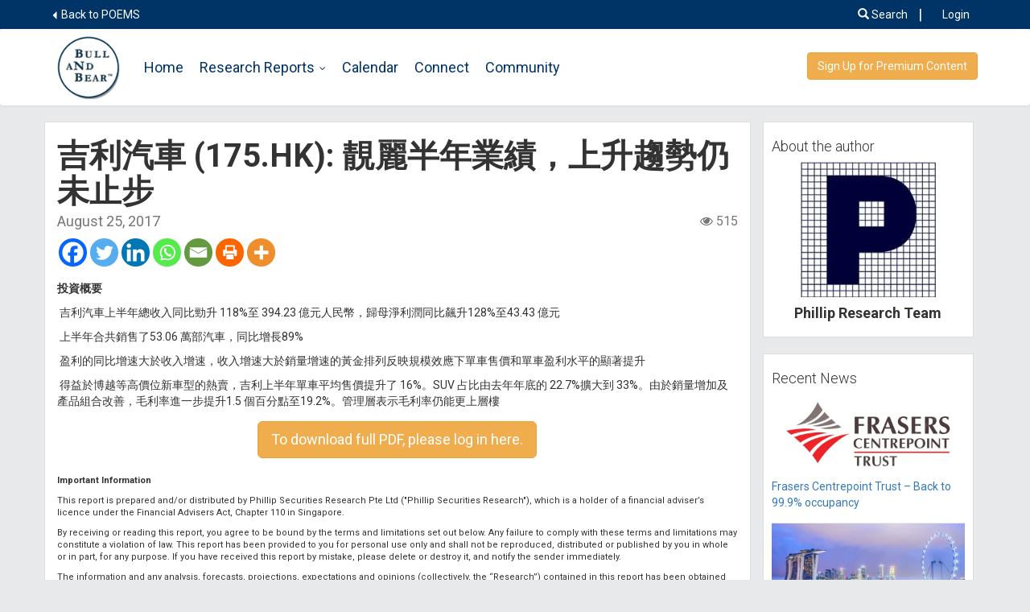

--- FILE ---
content_type: text/html; charset=UTF-8
request_url: https://www.stocksbnb.com/reports/175-hk/
body_size: 30743
content:
<!DOCTYPE html>
<html lang="en-US">    
	<head>
		<meta charset="UTF-8" />
		<meta http-equiv="X-UA-Compatible" content="IE=edge">
		<meta id="testvp" name="viewport" content="width=1200">    
		<script type="text/javascript">		
			if (window.screen.width < 767) {
				document.getElementById("testvp").setAttribute("content", "width=device-width, initial-scale=1.0");
			}
		</script>
		<title>吉利汽車 (175.HK): 靚麗半年業績，上升趨勢仍未止步 - StocksBNB</title>        
			<script type="text/javascript">function theChampLoadEvent(e){var t=window.onload;if(typeof window.onload!="function"){window.onload=e}else{window.onload=function(){t();e()}}}</script>
		<script type="text/javascript">var theChampDefaultLang = 'en_US', theChampCloseIconPath = 'https://www.stocksbnb.com/wp-content/plugins/super-socializer/images/close.png';</script>
		<script>var theChampSiteUrl = 'https://www.stocksbnb.com', theChampVerified = 0, theChampEmailPopup = 0, heateorSsMoreSharePopupSearchText = 'Search';</script>
			<script> var theChampSharingAjaxUrl = 'https://www.stocksbnb.com/wp-admin/admin-ajax.php', heateorSsFbMessengerAPI = 'https://www.facebook.com/dialog/send?app_id=595489497242932&display=popup&link=%encoded_post_url%&redirect_uri=%encoded_post_url%',heateorSsWhatsappShareAPI = 'web', heateorSsUrlCountFetched = [], heateorSsSharesText = 'Shares', heateorSsShareText = 'Share', theChampPluginIconPath = 'https://www.stocksbnb.com/wp-content/plugins/super-socializer/images/logo.png', theChampSaveSharesLocally = 0, theChampHorizontalSharingCountEnable = 1, theChampVerticalSharingCountEnable = 0, theChampSharingOffset = -10, theChampCounterOffset = -10, theChampMobileStickySharingEnabled = 0, heateorSsCopyLinkMessage = "Link copied.";
		var heateorSsHorSharingShortUrl = "https://www.stocksbnb.com/reports/175-hk/";var heateorSsVerticalSharingShortUrl = "https://www.stocksbnb.com/reports/175-hk/";		</script>
			<style type="text/css">
						.the_champ_button_instagram span.the_champ_svg,a.the_champ_instagram span.the_champ_svg{background:radial-gradient(circle at 30% 107%,#fdf497 0,#fdf497 5%,#fd5949 45%,#d6249f 60%,#285aeb 90%)}
					.the_champ_horizontal_sharing .the_champ_svg,.heateor_ss_standard_follow_icons_container .the_champ_svg{
					color: #fff;
				border-width: 0px;
		border-style: solid;
		border-color: transparent;
	}
		.the_champ_horizontal_sharing .theChampTCBackground{
		color:#666;
	}
		.the_champ_horizontal_sharing span.the_champ_svg:hover,.heateor_ss_standard_follow_icons_container span.the_champ_svg:hover{
				border-color: transparent;
	}
		.the_champ_vertical_sharing span.the_champ_svg,.heateor_ss_floating_follow_icons_container span.the_champ_svg{
					color: #fff;
				border-width: 0px;
		border-style: solid;
		border-color: transparent;
	}
		.the_champ_vertical_sharing .theChampTCBackground{
		color:#666;
	}
		.the_champ_vertical_sharing span.the_champ_svg:hover,.heateor_ss_floating_follow_icons_container span.the_champ_svg:hover{
						border-color: transparent;
		}
	@media screen and (max-width:783px){.the_champ_vertical_sharing{display:none!important}}</style>
	<meta name='robots' content='index, follow, max-image-preview:large, max-snippet:-1, max-video-preview:-1' />
	<style>img:is([sizes="auto" i], [sizes^="auto," i]) { contain-intrinsic-size: 3000px 1500px }</style>
	
	<!-- This site is optimized with the Yoast SEO plugin v25.7 - https://yoast.com/wordpress/plugins/seo/ -->
	<link rel="canonical" href="https://www.stocksbnb.com/reports/175-hk/" />
	<meta property="og:locale" content="en_US" />
	<meta property="og:type" content="article" />
	<meta property="og:title" content="吉利汽車 (175.HK): 靚麗半年業績，上升趨勢仍未止步 - StocksBNB" />
	<meta property="og:description" content="投資概要  吉利汽車上半年總收入同比勁升 118%至 394.23 億元人民幣，歸母淨利潤同比飆升128%至43.43 億元  上半年合共銷售了53.06 萬部汽車，同比增長89%  盈利的同比增速大於收入增速，收入增速大於銷量增速的黃金排列反映規模效應下單車售價和單車盈利水平的顯著提升  得益於博越等高價位新車型的熱賣，吉利上半年單車平均售價提升了 16%。SUV 占比由去年年底的 22.7%擴大到 33%。由於銷量增加及產品組合改善，毛利率進一步提升1.5 個百分點至19.2%。管理層表示毛利率仍能更上層樓" />
	<meta property="og:url" content="https://www.stocksbnb.com/reports/175-hk/" />
	<meta property="og:site_name" content="StocksBNB" />
	<meta property="article:modified_time" content="2017-10-12T04:13:18+00:00" />
	<meta name="twitter:card" content="summary_large_image" />
	<script type="application/ld+json" class="yoast-schema-graph">{"@context":"https://schema.org","@graph":[{"@type":"WebPage","@id":"https://www.stocksbnb.com/reports/175-hk/","url":"https://www.stocksbnb.com/reports/175-hk/","name":"吉利汽車 (175.HK): 靚麗半年業績，上升趨勢仍未止步 - StocksBNB","isPartOf":{"@id":"https://www.stocksbnb.com/#website"},"datePublished":"2017-08-24T16:05:48+00:00","dateModified":"2017-10-12T04:13:18+00:00","breadcrumb":{"@id":"https://www.stocksbnb.com/reports/175-hk/#breadcrumb"},"inLanguage":"en-US","potentialAction":[{"@type":"ReadAction","target":["https://www.stocksbnb.com/reports/175-hk/"]}]},{"@type":"BreadcrumbList","@id":"https://www.stocksbnb.com/reports/175-hk/#breadcrumb","itemListElement":[{"@type":"ListItem","position":1,"name":"Home","item":"https://www.stocksbnb.com/"},{"@type":"ListItem","position":2,"name":"吉利汽車 (175.HK): 靚麗半年業績，上升趨勢仍未止步"}]},{"@type":"WebSite","@id":"https://www.stocksbnb.com/#website","url":"https://www.stocksbnb.com/","name":"StocksBNB","description":"","potentialAction":[{"@type":"SearchAction","target":{"@type":"EntryPoint","urlTemplate":"https://www.stocksbnb.com/?s={search_term_string}"},"query-input":{"@type":"PropertyValueSpecification","valueRequired":true,"valueName":"search_term_string"}}],"inLanguage":"en-US"}]}</script>
	<!-- / Yoast SEO plugin. -->


<script type="text/javascript">
/* <![CDATA[ */
window._wpemojiSettings = {"baseUrl":"https:\/\/s.w.org\/images\/core\/emoji\/16.0.1\/72x72\/","ext":".png","svgUrl":"https:\/\/s.w.org\/images\/core\/emoji\/16.0.1\/svg\/","svgExt":".svg","source":{"concatemoji":"https:\/\/www.stocksbnb.com\/wp-includes\/js\/wp-emoji-release.min.js"}};
/*! This file is auto-generated */
!function(s,n){var o,i,e;function c(e){try{var t={supportTests:e,timestamp:(new Date).valueOf()};sessionStorage.setItem(o,JSON.stringify(t))}catch(e){}}function p(e,t,n){e.clearRect(0,0,e.canvas.width,e.canvas.height),e.fillText(t,0,0);var t=new Uint32Array(e.getImageData(0,0,e.canvas.width,e.canvas.height).data),a=(e.clearRect(0,0,e.canvas.width,e.canvas.height),e.fillText(n,0,0),new Uint32Array(e.getImageData(0,0,e.canvas.width,e.canvas.height).data));return t.every(function(e,t){return e===a[t]})}function u(e,t){e.clearRect(0,0,e.canvas.width,e.canvas.height),e.fillText(t,0,0);for(var n=e.getImageData(16,16,1,1),a=0;a<n.data.length;a++)if(0!==n.data[a])return!1;return!0}function f(e,t,n,a){switch(t){case"flag":return n(e,"\ud83c\udff3\ufe0f\u200d\u26a7\ufe0f","\ud83c\udff3\ufe0f\u200b\u26a7\ufe0f")?!1:!n(e,"\ud83c\udde8\ud83c\uddf6","\ud83c\udde8\u200b\ud83c\uddf6")&&!n(e,"\ud83c\udff4\udb40\udc67\udb40\udc62\udb40\udc65\udb40\udc6e\udb40\udc67\udb40\udc7f","\ud83c\udff4\u200b\udb40\udc67\u200b\udb40\udc62\u200b\udb40\udc65\u200b\udb40\udc6e\u200b\udb40\udc67\u200b\udb40\udc7f");case"emoji":return!a(e,"\ud83e\udedf")}return!1}function g(e,t,n,a){var r="undefined"!=typeof WorkerGlobalScope&&self instanceof WorkerGlobalScope?new OffscreenCanvas(300,150):s.createElement("canvas"),o=r.getContext("2d",{willReadFrequently:!0}),i=(o.textBaseline="top",o.font="600 32px Arial",{});return e.forEach(function(e){i[e]=t(o,e,n,a)}),i}function t(e){var t=s.createElement("script");t.src=e,t.defer=!0,s.head.appendChild(t)}"undefined"!=typeof Promise&&(o="wpEmojiSettingsSupports",i=["flag","emoji"],n.supports={everything:!0,everythingExceptFlag:!0},e=new Promise(function(e){s.addEventListener("DOMContentLoaded",e,{once:!0})}),new Promise(function(t){var n=function(){try{var e=JSON.parse(sessionStorage.getItem(o));if("object"==typeof e&&"number"==typeof e.timestamp&&(new Date).valueOf()<e.timestamp+604800&&"object"==typeof e.supportTests)return e.supportTests}catch(e){}return null}();if(!n){if("undefined"!=typeof Worker&&"undefined"!=typeof OffscreenCanvas&&"undefined"!=typeof URL&&URL.createObjectURL&&"undefined"!=typeof Blob)try{var e="postMessage("+g.toString()+"("+[JSON.stringify(i),f.toString(),p.toString(),u.toString()].join(",")+"));",a=new Blob([e],{type:"text/javascript"}),r=new Worker(URL.createObjectURL(a),{name:"wpTestEmojiSupports"});return void(r.onmessage=function(e){c(n=e.data),r.terminate(),t(n)})}catch(e){}c(n=g(i,f,p,u))}t(n)}).then(function(e){for(var t in e)n.supports[t]=e[t],n.supports.everything=n.supports.everything&&n.supports[t],"flag"!==t&&(n.supports.everythingExceptFlag=n.supports.everythingExceptFlag&&n.supports[t]);n.supports.everythingExceptFlag=n.supports.everythingExceptFlag&&!n.supports.flag,n.DOMReady=!1,n.readyCallback=function(){n.DOMReady=!0}}).then(function(){return e}).then(function(){var e;n.supports.everything||(n.readyCallback(),(e=n.source||{}).concatemoji?t(e.concatemoji):e.wpemoji&&e.twemoji&&(t(e.twemoji),t(e.wpemoji)))}))}((window,document),window._wpemojiSettings);
/* ]]> */
</script>
<link rel='stylesheet' id='bbpress_css-css' href='https://www.stocksbnb.com/wp-content/plugins/bbpress/templates/default/css/bbpress.min.css' type='text/css' media='all' />
<link rel='stylesheet' id='bbpress-css' href='https://www.stocksbnb.com/wp-content/themes/p2/css/bbpress-theme.css' type='text/css' media='all' />
<link rel='stylesheet' id='font-awesome-css' href='https://www.stocksbnb.com/wp-content/themes/p2/css/font-awesome.min.css' type='text/css' media='all' />
<link rel='stylesheet' id='bootstrapcss-css' href='https://www.stocksbnb.com/wp-content/themes/p2/css/bootstrap.min.css' type='text/css' media='all' />
<link rel='stylesheet' id='style-css' href='https://www.stocksbnb.com/wp-content/themes/p2/style.css' type='text/css' media='all' />
<link rel='stylesheet' id='lightboxcss-css' href='https://www.stocksbnb.com/wp-content/themes/p2/css/jquery.fancybox.min.css' type='text/css' media='all' />
<style id='wp-emoji-styles-inline-css' type='text/css'>

	img.wp-smiley, img.emoji {
		display: inline !important;
		border: none !important;
		box-shadow: none !important;
		height: 1em !important;
		width: 1em !important;
		margin: 0 0.07em !important;
		vertical-align: -0.1em !important;
		background: none !important;
		padding: 0 !important;
	}
</style>
<link rel='stylesheet' id='wp-block-library-css' href='https://www.stocksbnb.com/wp-includes/css/dist/block-library/style.min.css' type='text/css' media='all' />
<style id='classic-theme-styles-inline-css' type='text/css'>
/*! This file is auto-generated */
.wp-block-button__link{color:#fff;background-color:#32373c;border-radius:9999px;box-shadow:none;text-decoration:none;padding:calc(.667em + 2px) calc(1.333em + 2px);font-size:1.125em}.wp-block-file__button{background:#32373c;color:#fff;text-decoration:none}
</style>
<style id='bp-login-form-style-inline-css' type='text/css'>
.widget_bp_core_login_widget .bp-login-widget-user-avatar{float:left}.widget_bp_core_login_widget .bp-login-widget-user-links{margin-left:70px}#bp-login-widget-form label{display:block;font-weight:600;margin:15px 0 5px;width:auto}#bp-login-widget-form input[type=password],#bp-login-widget-form input[type=text]{background-color:#fafafa;border:1px solid #d6d6d6;border-radius:0;font:inherit;font-size:100%;padding:.5em;width:100%}#bp-login-widget-form .bp-login-widget-register-link,#bp-login-widget-form .login-submit{display:inline;width:-moz-fit-content;width:fit-content}#bp-login-widget-form .bp-login-widget-register-link{margin-left:1em}#bp-login-widget-form .bp-login-widget-register-link a{filter:invert(1)}#bp-login-widget-form .bp-login-widget-pwd-link{font-size:80%}

</style>
<style id='bp-member-style-inline-css' type='text/css'>
[data-type="bp/member"] input.components-placeholder__input{border:1px solid #757575;border-radius:2px;flex:1 1 auto;padding:6px 8px}.bp-block-member{position:relative}.bp-block-member .member-content{display:flex}.bp-block-member .user-nicename{display:block}.bp-block-member .user-nicename a{border:none;color:currentColor;text-decoration:none}.bp-block-member .bp-profile-button{width:100%}.bp-block-member .bp-profile-button a.button{bottom:10px;display:inline-block;margin:18px 0 0;position:absolute;right:0}.bp-block-member.has-cover .item-header-avatar,.bp-block-member.has-cover .member-content,.bp-block-member.has-cover .member-description{z-index:2}.bp-block-member.has-cover .member-content,.bp-block-member.has-cover .member-description{padding-top:75px}.bp-block-member.has-cover .bp-member-cover-image{background-color:#c5c5c5;background-position:top;background-repeat:no-repeat;background-size:cover;border:0;display:block;height:150px;left:0;margin:0;padding:0;position:absolute;top:0;width:100%;z-index:1}.bp-block-member img.avatar{height:auto;width:auto}.bp-block-member.avatar-none .item-header-avatar{display:none}.bp-block-member.avatar-none.has-cover{min-height:200px}.bp-block-member.avatar-full{min-height:150px}.bp-block-member.avatar-full .item-header-avatar{width:180px}.bp-block-member.avatar-thumb .member-content{align-items:center;min-height:50px}.bp-block-member.avatar-thumb .item-header-avatar{width:70px}.bp-block-member.avatar-full.has-cover{min-height:300px}.bp-block-member.avatar-full.has-cover .item-header-avatar{width:200px}.bp-block-member.avatar-full.has-cover img.avatar{background:#fffc;border:2px solid #fff;margin-left:20px}.bp-block-member.avatar-thumb.has-cover .item-header-avatar{padding-top:75px}.entry .entry-content .bp-block-member .user-nicename a{border:none;color:currentColor;text-decoration:none}

</style>
<style id='bp-members-style-inline-css' type='text/css'>
[data-type="bp/members"] .components-placeholder.is-appender{min-height:0}[data-type="bp/members"] .components-placeholder.is-appender .components-placeholder__label:empty{display:none}[data-type="bp/members"] .components-placeholder input.components-placeholder__input{border:1px solid #757575;border-radius:2px;flex:1 1 auto;padding:6px 8px}[data-type="bp/members"].avatar-none .member-description{width:calc(100% - 44px)}[data-type="bp/members"].avatar-full .member-description{width:calc(100% - 224px)}[data-type="bp/members"].avatar-thumb .member-description{width:calc(100% - 114px)}[data-type="bp/members"] .member-content{position:relative}[data-type="bp/members"] .member-content .is-right{position:absolute;right:2px;top:2px}[data-type="bp/members"] .columns-2 .member-content .member-description,[data-type="bp/members"] .columns-3 .member-content .member-description,[data-type="bp/members"] .columns-4 .member-content .member-description{padding-left:44px;width:calc(100% - 44px)}[data-type="bp/members"] .columns-3 .is-right{right:-10px}[data-type="bp/members"] .columns-4 .is-right{right:-50px}.bp-block-members.is-grid{display:flex;flex-wrap:wrap;padding:0}.bp-block-members.is-grid .member-content{margin:0 1.25em 1.25em 0;width:100%}@media(min-width:600px){.bp-block-members.columns-2 .member-content{width:calc(50% - .625em)}.bp-block-members.columns-2 .member-content:nth-child(2n){margin-right:0}.bp-block-members.columns-3 .member-content{width:calc(33.33333% - .83333em)}.bp-block-members.columns-3 .member-content:nth-child(3n){margin-right:0}.bp-block-members.columns-4 .member-content{width:calc(25% - .9375em)}.bp-block-members.columns-4 .member-content:nth-child(4n){margin-right:0}}.bp-block-members .member-content{display:flex;flex-direction:column;padding-bottom:1em;text-align:center}.bp-block-members .member-content .item-header-avatar,.bp-block-members .member-content .member-description{width:100%}.bp-block-members .member-content .item-header-avatar{margin:0 auto}.bp-block-members .member-content .item-header-avatar img.avatar{display:inline-block}@media(min-width:600px){.bp-block-members .member-content{flex-direction:row;text-align:left}.bp-block-members .member-content .item-header-avatar,.bp-block-members .member-content .member-description{width:auto}.bp-block-members .member-content .item-header-avatar{margin:0}}.bp-block-members .member-content .user-nicename{display:block}.bp-block-members .member-content .user-nicename a{border:none;color:currentColor;text-decoration:none}.bp-block-members .member-content time{color:#767676;display:block;font-size:80%}.bp-block-members.avatar-none .item-header-avatar{display:none}.bp-block-members.avatar-full{min-height:190px}.bp-block-members.avatar-full .item-header-avatar{width:180px}.bp-block-members.avatar-thumb .member-content{min-height:80px}.bp-block-members.avatar-thumb .item-header-avatar{width:70px}.bp-block-members.columns-2 .member-content,.bp-block-members.columns-3 .member-content,.bp-block-members.columns-4 .member-content{display:block;text-align:center}.bp-block-members.columns-2 .member-content .item-header-avatar,.bp-block-members.columns-3 .member-content .item-header-avatar,.bp-block-members.columns-4 .member-content .item-header-avatar{margin:0 auto}.bp-block-members img.avatar{height:auto;max-width:-moz-fit-content;max-width:fit-content;width:auto}.bp-block-members .member-content.has-activity{align-items:center}.bp-block-members .member-content.has-activity .item-header-avatar{padding-right:1em}.bp-block-members .member-content.has-activity .wp-block-quote{margin-bottom:0;text-align:left}.bp-block-members .member-content.has-activity .wp-block-quote cite a,.entry .entry-content .bp-block-members .user-nicename a{border:none;color:currentColor;text-decoration:none}

</style>
<style id='bp-dynamic-members-style-inline-css' type='text/css'>
.bp-dynamic-block-container .item-options{font-size:.5em;margin:0 0 1em;padding:1em 0}.bp-dynamic-block-container .item-options a.selected{font-weight:600}.bp-dynamic-block-container ul.item-list{list-style:none;margin:1em 0;padding-left:0}.bp-dynamic-block-container ul.item-list li{margin-bottom:1em}.bp-dynamic-block-container ul.item-list li:after,.bp-dynamic-block-container ul.item-list li:before{content:" ";display:table}.bp-dynamic-block-container ul.item-list li:after{clear:both}.bp-dynamic-block-container ul.item-list li .item-avatar{float:left;width:60px}.bp-dynamic-block-container ul.item-list li .item{margin-left:70px}

</style>
<style id='bp-online-members-style-inline-css' type='text/css'>
.widget_bp_core_whos_online_widget .avatar-block,[data-type="bp/online-members"] .avatar-block{display:flex;flex-flow:row wrap}.widget_bp_core_whos_online_widget .avatar-block img,[data-type="bp/online-members"] .avatar-block img{margin:.5em}

</style>
<style id='bp-active-members-style-inline-css' type='text/css'>
.widget_bp_core_recently_active_widget .avatar-block,[data-type="bp/active-members"] .avatar-block{display:flex;flex-flow:row wrap}.widget_bp_core_recently_active_widget .avatar-block img,[data-type="bp/active-members"] .avatar-block img{margin:.5em}

</style>
<style id='global-styles-inline-css' type='text/css'>
:root{--wp--preset--aspect-ratio--square: 1;--wp--preset--aspect-ratio--4-3: 4/3;--wp--preset--aspect-ratio--3-4: 3/4;--wp--preset--aspect-ratio--3-2: 3/2;--wp--preset--aspect-ratio--2-3: 2/3;--wp--preset--aspect-ratio--16-9: 16/9;--wp--preset--aspect-ratio--9-16: 9/16;--wp--preset--color--black: #000000;--wp--preset--color--cyan-bluish-gray: #abb8c3;--wp--preset--color--white: #ffffff;--wp--preset--color--pale-pink: #f78da7;--wp--preset--color--vivid-red: #cf2e2e;--wp--preset--color--luminous-vivid-orange: #ff6900;--wp--preset--color--luminous-vivid-amber: #fcb900;--wp--preset--color--light-green-cyan: #7bdcb5;--wp--preset--color--vivid-green-cyan: #00d084;--wp--preset--color--pale-cyan-blue: #8ed1fc;--wp--preset--color--vivid-cyan-blue: #0693e3;--wp--preset--color--vivid-purple: #9b51e0;--wp--preset--gradient--vivid-cyan-blue-to-vivid-purple: linear-gradient(135deg,rgba(6,147,227,1) 0%,rgb(155,81,224) 100%);--wp--preset--gradient--light-green-cyan-to-vivid-green-cyan: linear-gradient(135deg,rgb(122,220,180) 0%,rgb(0,208,130) 100%);--wp--preset--gradient--luminous-vivid-amber-to-luminous-vivid-orange: linear-gradient(135deg,rgba(252,185,0,1) 0%,rgba(255,105,0,1) 100%);--wp--preset--gradient--luminous-vivid-orange-to-vivid-red: linear-gradient(135deg,rgba(255,105,0,1) 0%,rgb(207,46,46) 100%);--wp--preset--gradient--very-light-gray-to-cyan-bluish-gray: linear-gradient(135deg,rgb(238,238,238) 0%,rgb(169,184,195) 100%);--wp--preset--gradient--cool-to-warm-spectrum: linear-gradient(135deg,rgb(74,234,220) 0%,rgb(151,120,209) 20%,rgb(207,42,186) 40%,rgb(238,44,130) 60%,rgb(251,105,98) 80%,rgb(254,248,76) 100%);--wp--preset--gradient--blush-light-purple: linear-gradient(135deg,rgb(255,206,236) 0%,rgb(152,150,240) 100%);--wp--preset--gradient--blush-bordeaux: linear-gradient(135deg,rgb(254,205,165) 0%,rgb(254,45,45) 50%,rgb(107,0,62) 100%);--wp--preset--gradient--luminous-dusk: linear-gradient(135deg,rgb(255,203,112) 0%,rgb(199,81,192) 50%,rgb(65,88,208) 100%);--wp--preset--gradient--pale-ocean: linear-gradient(135deg,rgb(255,245,203) 0%,rgb(182,227,212) 50%,rgb(51,167,181) 100%);--wp--preset--gradient--electric-grass: linear-gradient(135deg,rgb(202,248,128) 0%,rgb(113,206,126) 100%);--wp--preset--gradient--midnight: linear-gradient(135deg,rgb(2,3,129) 0%,rgb(40,116,252) 100%);--wp--preset--font-size--small: 13px;--wp--preset--font-size--medium: 20px;--wp--preset--font-size--large: 36px;--wp--preset--font-size--x-large: 42px;--wp--preset--spacing--20: 0.44rem;--wp--preset--spacing--30: 0.67rem;--wp--preset--spacing--40: 1rem;--wp--preset--spacing--50: 1.5rem;--wp--preset--spacing--60: 2.25rem;--wp--preset--spacing--70: 3.38rem;--wp--preset--spacing--80: 5.06rem;--wp--preset--shadow--natural: 6px 6px 9px rgba(0, 0, 0, 0.2);--wp--preset--shadow--deep: 12px 12px 50px rgba(0, 0, 0, 0.4);--wp--preset--shadow--sharp: 6px 6px 0px rgba(0, 0, 0, 0.2);--wp--preset--shadow--outlined: 6px 6px 0px -3px rgba(255, 255, 255, 1), 6px 6px rgba(0, 0, 0, 1);--wp--preset--shadow--crisp: 6px 6px 0px rgba(0, 0, 0, 1);}:where(.is-layout-flex){gap: 0.5em;}:where(.is-layout-grid){gap: 0.5em;}body .is-layout-flex{display: flex;}.is-layout-flex{flex-wrap: wrap;align-items: center;}.is-layout-flex > :is(*, div){margin: 0;}body .is-layout-grid{display: grid;}.is-layout-grid > :is(*, div){margin: 0;}:where(.wp-block-columns.is-layout-flex){gap: 2em;}:where(.wp-block-columns.is-layout-grid){gap: 2em;}:where(.wp-block-post-template.is-layout-flex){gap: 1.25em;}:where(.wp-block-post-template.is-layout-grid){gap: 1.25em;}.has-black-color{color: var(--wp--preset--color--black) !important;}.has-cyan-bluish-gray-color{color: var(--wp--preset--color--cyan-bluish-gray) !important;}.has-white-color{color: var(--wp--preset--color--white) !important;}.has-pale-pink-color{color: var(--wp--preset--color--pale-pink) !important;}.has-vivid-red-color{color: var(--wp--preset--color--vivid-red) !important;}.has-luminous-vivid-orange-color{color: var(--wp--preset--color--luminous-vivid-orange) !important;}.has-luminous-vivid-amber-color{color: var(--wp--preset--color--luminous-vivid-amber) !important;}.has-light-green-cyan-color{color: var(--wp--preset--color--light-green-cyan) !important;}.has-vivid-green-cyan-color{color: var(--wp--preset--color--vivid-green-cyan) !important;}.has-pale-cyan-blue-color{color: var(--wp--preset--color--pale-cyan-blue) !important;}.has-vivid-cyan-blue-color{color: var(--wp--preset--color--vivid-cyan-blue) !important;}.has-vivid-purple-color{color: var(--wp--preset--color--vivid-purple) !important;}.has-black-background-color{background-color: var(--wp--preset--color--black) !important;}.has-cyan-bluish-gray-background-color{background-color: var(--wp--preset--color--cyan-bluish-gray) !important;}.has-white-background-color{background-color: var(--wp--preset--color--white) !important;}.has-pale-pink-background-color{background-color: var(--wp--preset--color--pale-pink) !important;}.has-vivid-red-background-color{background-color: var(--wp--preset--color--vivid-red) !important;}.has-luminous-vivid-orange-background-color{background-color: var(--wp--preset--color--luminous-vivid-orange) !important;}.has-luminous-vivid-amber-background-color{background-color: var(--wp--preset--color--luminous-vivid-amber) !important;}.has-light-green-cyan-background-color{background-color: var(--wp--preset--color--light-green-cyan) !important;}.has-vivid-green-cyan-background-color{background-color: var(--wp--preset--color--vivid-green-cyan) !important;}.has-pale-cyan-blue-background-color{background-color: var(--wp--preset--color--pale-cyan-blue) !important;}.has-vivid-cyan-blue-background-color{background-color: var(--wp--preset--color--vivid-cyan-blue) !important;}.has-vivid-purple-background-color{background-color: var(--wp--preset--color--vivid-purple) !important;}.has-black-border-color{border-color: var(--wp--preset--color--black) !important;}.has-cyan-bluish-gray-border-color{border-color: var(--wp--preset--color--cyan-bluish-gray) !important;}.has-white-border-color{border-color: var(--wp--preset--color--white) !important;}.has-pale-pink-border-color{border-color: var(--wp--preset--color--pale-pink) !important;}.has-vivid-red-border-color{border-color: var(--wp--preset--color--vivid-red) !important;}.has-luminous-vivid-orange-border-color{border-color: var(--wp--preset--color--luminous-vivid-orange) !important;}.has-luminous-vivid-amber-border-color{border-color: var(--wp--preset--color--luminous-vivid-amber) !important;}.has-light-green-cyan-border-color{border-color: var(--wp--preset--color--light-green-cyan) !important;}.has-vivid-green-cyan-border-color{border-color: var(--wp--preset--color--vivid-green-cyan) !important;}.has-pale-cyan-blue-border-color{border-color: var(--wp--preset--color--pale-cyan-blue) !important;}.has-vivid-cyan-blue-border-color{border-color: var(--wp--preset--color--vivid-cyan-blue) !important;}.has-vivid-purple-border-color{border-color: var(--wp--preset--color--vivid-purple) !important;}.has-vivid-cyan-blue-to-vivid-purple-gradient-background{background: var(--wp--preset--gradient--vivid-cyan-blue-to-vivid-purple) !important;}.has-light-green-cyan-to-vivid-green-cyan-gradient-background{background: var(--wp--preset--gradient--light-green-cyan-to-vivid-green-cyan) !important;}.has-luminous-vivid-amber-to-luminous-vivid-orange-gradient-background{background: var(--wp--preset--gradient--luminous-vivid-amber-to-luminous-vivid-orange) !important;}.has-luminous-vivid-orange-to-vivid-red-gradient-background{background: var(--wp--preset--gradient--luminous-vivid-orange-to-vivid-red) !important;}.has-very-light-gray-to-cyan-bluish-gray-gradient-background{background: var(--wp--preset--gradient--very-light-gray-to-cyan-bluish-gray) !important;}.has-cool-to-warm-spectrum-gradient-background{background: var(--wp--preset--gradient--cool-to-warm-spectrum) !important;}.has-blush-light-purple-gradient-background{background: var(--wp--preset--gradient--blush-light-purple) !important;}.has-blush-bordeaux-gradient-background{background: var(--wp--preset--gradient--blush-bordeaux) !important;}.has-luminous-dusk-gradient-background{background: var(--wp--preset--gradient--luminous-dusk) !important;}.has-pale-ocean-gradient-background{background: var(--wp--preset--gradient--pale-ocean) !important;}.has-electric-grass-gradient-background{background: var(--wp--preset--gradient--electric-grass) !important;}.has-midnight-gradient-background{background: var(--wp--preset--gradient--midnight) !important;}.has-small-font-size{font-size: var(--wp--preset--font-size--small) !important;}.has-medium-font-size{font-size: var(--wp--preset--font-size--medium) !important;}.has-large-font-size{font-size: var(--wp--preset--font-size--large) !important;}.has-x-large-font-size{font-size: var(--wp--preset--font-size--x-large) !important;}
:where(.wp-block-post-template.is-layout-flex){gap: 1.25em;}:where(.wp-block-post-template.is-layout-grid){gap: 1.25em;}
:where(.wp-block-columns.is-layout-flex){gap: 2em;}:where(.wp-block-columns.is-layout-grid){gap: 2em;}
:root :where(.wp-block-pullquote){font-size: 1.5em;line-height: 1.6;}
</style>
<link rel='stylesheet' id='fvp-frontend-css' href='https://www.stocksbnb.com/wp-content/plugins/featured-video-plus/styles/frontend.css' type='text/css' media='all' />
<link rel='stylesheet' id='hm_bbpui-css' href='https://www.stocksbnb.com/wp-content/plugins/image-upload-for-bbpress/css/bbp-image-upload.css' type='text/css' media='all' />
<link rel='stylesheet' id='wp-ulike-css' href='https://www.stocksbnb.com/wp-content/plugins/wp-ulike/assets/css/wp-ulike.min.css' type='text/css' media='all' />
<link rel='stylesheet' id='yop-public-css' href='https://www.stocksbnb.com/wp-content/plugins/yop-poll/public/assets/css/yop-poll-public-6.5.37.css' type='text/css' media='all' />
<link rel='stylesheet' id='megamenu-css' href='https://www.stocksbnb.com/wp-content/uploads/maxmegamenu/style.css' type='text/css' media='all' />
<link rel='stylesheet' id='dashicons-css' href='https://www.stocksbnb.com/wp-includes/css/dashicons.min.css' type='text/css' media='all' />
<link rel='stylesheet' id='ms-styles-css' href='https://www.stocksbnb.com/wp-content/plugins/membership/app/assets/css/ms-public.min.css' type='text/css' media='all' />
<link rel='stylesheet' id='the_champ_frontend_css-css' href='https://www.stocksbnb.com/wp-content/plugins/super-socializer/css/front.css' type='text/css' media='all' />
<style id='the_champ_frontend_css-inline-css' type='text/css'>
.content-reports{clear:both;}
</style>
<script type="text/javascript" src="https://www.stocksbnb.com/wp-content/themes/p2/js/jquery.min.js" id="jquery-js"></script>
<script type="text/javascript" src="https://www.stocksbnb.com/wp-content/plugins/featured-video-plus/js/jquery.fitvids.min.js" id="jquery.fitvids-js"></script>
<script type="text/javascript" id="fvp-frontend-js-extra">
/* <![CDATA[ */
var fvpdata = {"ajaxurl":"https:\/\/www.stocksbnb.com\/wp-admin\/admin-ajax.php","nonce":"338909bac3","fitvids":"1","dynamic":"","overlay":"","opacity":"0.75","color":"b","width":"640"};
/* ]]> */
</script>
<script type="text/javascript" src="https://www.stocksbnb.com/wp-content/plugins/featured-video-plus/js/frontend.min.js" id="fvp-frontend-js"></script>
<script type="text/javascript" id="yop-public-js-extra">
/* <![CDATA[ */
var objectL10n = {"yopPollParams":{"urlParams":{"ajax":"https:\/\/www.stocksbnb.com\/wp-admin\/admin-ajax.php","wpLogin":"https:\/\/www.stocksbnb.com\/wp-login.php?itsec-hb-token=research-backend&redirect_to=https%3A%2F%2Fwww.stocksbnb.com%2Fwp-admin%2Fadmin-ajax.php%3Faction%3Dyop_poll_record_wordpress_vote"},"apiParams":{"reCaptcha":{"siteKey":""},"reCaptchaV2Invisible":{"siteKey":""},"reCaptchaV3":{"siteKey":""},"hCaptcha":{"siteKey":""},"cloudflareTurnstile":{"siteKey":""}},"captchaParams":{"imgPath":"https:\/\/www.stocksbnb.com\/wp-content\/plugins\/yop-poll\/public\/assets\/img\/","url":"https:\/\/www.stocksbnb.com\/wp-content\/plugins\/yop-poll\/app.php","accessibilityAlt":"Sound icon","accessibilityTitle":"Accessibility option: listen to a question and answer it!","accessibilityDescription":"Type below the <strong>answer<\/strong> to what you hear. Numbers or words:","explanation":"Click or touch the <strong>ANSWER<\/strong>","refreshAlt":"Refresh\/reload icon","refreshTitle":"Refresh\/reload: get new images and accessibility option!"},"voteParams":{"invalidPoll":"Invalid Poll","noAnswersSelected":"No answer selected","minAnswersRequired":"At least {min_answers_allowed} answer(s) required","maxAnswersRequired":"A max of {max_answers_allowed} answer(s) accepted","noAnswerForOther":"No other answer entered","noValueForCustomField":"{custom_field_name} is required","tooManyCharsForCustomField":"Text for {custom_field_name} is too long","consentNotChecked":"You must agree to our terms and conditions","noCaptchaSelected":"Captcha is required","thankYou":"Thank you for your vote"},"resultsParams":{"singleVote":"vote","multipleVotes":"votes","singleAnswer":"answer","multipleAnswers":"answers"}}};
/* ]]> */
</script>
<script type="text/javascript" src="https://www.stocksbnb.com/wp-content/plugins/yop-poll/public/assets/js/yop-poll-public-6.5.37.min.js" id="yop-public-js"></script>
<script type="text/javascript" src="https://www.stocksbnb.com/wp-content/plugins/membership/app/assets/js/jquery.m2.validate.min.js" id="jquery-validate-js"></script>
<script type="text/javascript" src="https://www.stocksbnb.com/wp-content/plugins/membership/app/assets/js/ms-public.min.js" id="ms-public-js"></script>
<link rel="EditURI" type="application/rsd+xml" title="RSD" href="https://www.stocksbnb.com/xmlrpc.php?rsd" />

<link rel='shortlink' href='https://www.stocksbnb.com/?p=7985' />
<link rel="alternate" title="oEmbed (JSON)" type="application/json+oembed" href="https://www.stocksbnb.com/wp-json/oembed/1.0/embed?url=https%3A%2F%2Fwww.stocksbnb.com%2Freports%2F175-hk%2F" />
<link rel="alternate" title="oEmbed (XML)" type="text/xml+oembed" href="https://www.stocksbnb.com/wp-json/oembed/1.0/embed?url=https%3A%2F%2Fwww.stocksbnb.com%2Freports%2F175-hk%2F&#038;format=xml" />

	<script type="text/javascript">var ajaxurl = 'https://www.stocksbnb.com/wp-admin/admin-ajax.php';</script>

<style>
	.prev_stat{
		color:#ff0000	}
	.forecast{
		color:#1e73be	}
	.actual{
		color:#5bd604	}

</style>
		<style type="text/css">
		#wpadminbar .ms-test-memberships{
			color:#f0f0f0;
			background-color: #0073aa;
			font-size: 10px !important;
		}
		</style>
				<style type="text/css" id="wp-custom-css">
			.content-reports iframe[src*=youtube] {
    width: 100%;
    height: 480px;
}
#myCarousel .item {
    overflow: hidden;
}
@media only screen and (max-width: 1199px) {
    .content-reports iframe[src*=youtube] {
        height: 400px;
    }
}
@media only screen and (max-width: 991px) {
    .content-reports iframe[src*=youtube] {
        height: 320px;
    }
}		</style>
		<style type="text/css">/** Mega Menu CSS: fs **/</style>
		<link href='https://fonts.googleapis.com/css?family=Roboto:300,400,500,700,400italic' rel='stylesheet' type='text/css'>
		<link rel="shortcut icon" href="https://www.stocksbnb.com/wp-content/themes/p2/images/favicon.ico">	
		<style>
			table.mobiletbl{
				width: 300px;
				margin-left: -30px;
				border: 1px solid;
				height: 114px;
			}
			table.mobiletbl td{ padding:3px 8px; border-bottom: 1px solid;}
			table.mobiletbl td.first{border-right:1px solid;}
		</style>
<!-- Google Tag Manager -->
<script>(function(w,d,s,l,i){w[l]=w[l]||[];w[l].push({'gtm.start':
new Date().getTime(),event:'gtm.js'});var f=d.getElementsByTagName(s)[0],
j=d.createElement(s),dl=l!='dataLayer'?'&l='+l:'';j.async=true;j.src=
'https://www.googletagmanager.com/gtm.js?id='+i+dl;f.parentNode.insertBefore(j,f);
})(window,document,'script','dataLayer','GTM-WH4T3HW');</script>
<!-- End Google Tag Manager -->
<script>
  (function(i,s,o,g,r,a,m){i['GoogleAnalyticsObject']=r;i[r]=i[r]||function(){
  (i[r].q=i[r].q||[]).push(arguments)},i[r].l=1*new Date();a=s.createElement(o),
  m=s.getElementsByTagName(o)[0];a.async=1;a.src=g;m.parentNode.insertBefore(a,m)
  })(window,document,'script','https://www.google-analytics.com/analytics.js','ga');
 
  ga('create', 'UA-92291224-1', 'auto');
  ga('send', 'pageview');
 
</script>
<!-- Facebook Pixel Code -->
<script>
!function(f,b,e,v,n,t,s){if(f.fbq)return;n=f.fbq=function(){n.callMethod?
n.callMethod.apply(n,arguments):n.queue.push(arguments)};if(!f._fbq)f._fbq=n;
n.push=n;n.loaded=!0;n.version='2.0';n.queue=[];t=b.createElement(e);t.async=!0;
t.src=v;s=b.getElementsByTagName(e)[0];s.parentNode.insertBefore(t,s)}(window,
document,'script','https://connect.facebook.net/en_US/fbevents.js');
fbq('init', '377706515957898'); // Insert your pixel ID here.
fbq('track', 'PageView');
</script>
<noscript><img height="1" width="1" style="display:none"
src="https://www.facebook.com/tr?id=377706515957898&ev=PageView&noscript=1"
/></noscript>
<!-- DO NOT MODIFY -->
<!-- End Facebook Pixel Code -->
		<!-- Hotjar Tracking Code for www.stocksbnb.com --> 
		<script>
			(function(h,o,t,j,a,r){
				h.hj=h.hj||function(){(h.hj.q=h.hj.q||[]).push(arguments)};
				h._hjSettings={hjid:1547648,hjsv:6};
				a=o.getElementsByTagName('head')[0];
				r=o.createElement('script');r.async=1;
				r.src=t+h._hjSettings.hjid+j+h._hjSettings.hjsv;
				a.appendChild(r);
			})(window,document,'https://static.hotjar.com/c/hotjar-','.js?sv=');
		</script>
    	
                              <script>!function(e){var n="https://s.go-mpulse.net/boomerang/";if("False"=="True")e.BOOMR_config=e.BOOMR_config||{},e.BOOMR_config.PageParams=e.BOOMR_config.PageParams||{},e.BOOMR_config.PageParams.pci=!0,n="https://s2.go-mpulse.net/boomerang/";if(window.BOOMR_API_key="LY3L4-HWYA9-XC7E8-SL9RD-5AEDT",function(){function e(){if(!o){var e=document.createElement("script");e.id="boomr-scr-as",e.src=window.BOOMR.url,e.async=!0,i.parentNode.appendChild(e),o=!0}}function t(e){o=!0;var n,t,a,r,d=document,O=window;if(window.BOOMR.snippetMethod=e?"if":"i",t=function(e,n){var t=d.createElement("script");t.id=n||"boomr-if-as",t.src=window.BOOMR.url,BOOMR_lstart=(new Date).getTime(),e=e||d.body,e.appendChild(t)},!window.addEventListener&&window.attachEvent&&navigator.userAgent.match(/MSIE [67]\./))return window.BOOMR.snippetMethod="s",void t(i.parentNode,"boomr-async");a=document.createElement("IFRAME"),a.src="about:blank",a.title="",a.role="presentation",a.loading="eager",r=(a.frameElement||a).style,r.width=0,r.height=0,r.border=0,r.display="none",i.parentNode.appendChild(a);try{O=a.contentWindow,d=O.document.open()}catch(_){n=document.domain,a.src="javascript:var d=document.open();d.domain='"+n+"';void(0);",O=a.contentWindow,d=O.document.open()}if(n)d._boomrl=function(){this.domain=n,t()},d.write("<bo"+"dy onload='document._boomrl();'>");else if(O._boomrl=function(){t()},O.addEventListener)O.addEventListener("load",O._boomrl,!1);else if(O.attachEvent)O.attachEvent("onload",O._boomrl);d.close()}function a(e){window.BOOMR_onload=e&&e.timeStamp||(new Date).getTime()}if(!window.BOOMR||!window.BOOMR.version&&!window.BOOMR.snippetExecuted){window.BOOMR=window.BOOMR||{},window.BOOMR.snippetStart=(new Date).getTime(),window.BOOMR.snippetExecuted=!0,window.BOOMR.snippetVersion=12,window.BOOMR.url=n+"LY3L4-HWYA9-XC7E8-SL9RD-5AEDT";var i=document.currentScript||document.getElementsByTagName("script")[0],o=!1,r=document.createElement("link");if(r.relList&&"function"==typeof r.relList.supports&&r.relList.supports("preload")&&"as"in r)window.BOOMR.snippetMethod="p",r.href=window.BOOMR.url,r.rel="preload",r.as="script",r.addEventListener("load",e),r.addEventListener("error",function(){t(!0)}),setTimeout(function(){if(!o)t(!0)},3e3),BOOMR_lstart=(new Date).getTime(),i.parentNode.appendChild(r);else t(!1);if(window.addEventListener)window.addEventListener("load",a,!1);else if(window.attachEvent)window.attachEvent("onload",a)}}(),"".length>0)if(e&&"performance"in e&&e.performance&&"function"==typeof e.performance.setResourceTimingBufferSize)e.performance.setResourceTimingBufferSize();!function(){if(BOOMR=e.BOOMR||{},BOOMR.plugins=BOOMR.plugins||{},!BOOMR.plugins.AK){var n=""=="true"?1:0,t="",a="cj3pd4axfuxne2lzh3vq-f-cf4802060-clientnsv4-s.akamaihd.net",i="false"=="true"?2:1,o={"ak.v":"39","ak.cp":"1200227","ak.ai":parseInt("717024",10),"ak.ol":"0","ak.cr":9,"ak.ipv":4,"ak.proto":"h2","ak.rid":"71be050","ak.r":47370,"ak.a2":n,"ak.m":"","ak.n":"essl","ak.bpcip":"18.118.241.0","ak.cport":43984,"ak.gh":"23.208.24.76","ak.quicv":"","ak.tlsv":"tls1.3","ak.0rtt":"","ak.0rtt.ed":"","ak.csrc":"-","ak.acc":"","ak.t":"1769553643","ak.ak":"hOBiQwZUYzCg5VSAfCLimQ==Qo8sK7Tc385vOe0+27IhPMlbt8ZpmtV5UncvjALILjeAgHUWWLcmnblEXfl/6EsH6fQ+0FZEN/TmDyIzX35R5yZCYrPg12EZMUCRCdPy7oxdrtOXV9J4StGSJy+IyXph62XPBQ5hrlLCfNOwP+X10D0XSK9SMO1tFTCJv7+X/RAA9EtHHLIa0X0hs6JpzmqcH+6M1OFC+zAPhVpWpx9KtrgLbpUhwD+qeWjOn0vP+QIlnOYtoaoL+LWRCKzaxf1JRPAU8DrwerC+gr6+ztEahi7gAqTT3pUNC+/o0JqLy9WRG8ngozlgGu5aTyfuQzVEQI6gM09uFk8/KyNkOyy83S6/Y4/n12ZXvYrChkEcuAB8pv/+02EDFUcrwzQaNKRubqIGmsMs+XAZvexFiZlxjTB1Ayw6odRRhkkJdkRC6Yg=","ak.pv":"5","ak.dpoabenc":"","ak.tf":i};if(""!==t)o["ak.ruds"]=t;var r={i:!1,av:function(n){var t="http.initiator";if(n&&(!n[t]||"spa_hard"===n[t]))o["ak.feo"]=void 0!==e.aFeoApplied?1:0,BOOMR.addVar(o)},rv:function(){var e=["ak.bpcip","ak.cport","ak.cr","ak.csrc","ak.gh","ak.ipv","ak.m","ak.n","ak.ol","ak.proto","ak.quicv","ak.tlsv","ak.0rtt","ak.0rtt.ed","ak.r","ak.acc","ak.t","ak.tf"];BOOMR.removeVar(e)}};BOOMR.plugins.AK={akVars:o,akDNSPreFetchDomain:a,init:function(){if(!r.i){var e=BOOMR.subscribe;e("before_beacon",r.av,null,null),e("onbeacon",r.rv,null,null),r.i=!0}return this},is_complete:function(){return!0}}}}()}(window);</script></head>
		<body class="bp-legacy wp-singular reports-template-default single single-reports postid-7985 wp-theme-p2 mega-menu-max-mega-menu-1 ms-guest ms-6741">
<!-- Google Tag Manager (noscript) -->
<noscript><iframe src="https://www.googletagmanager.com/ns.html?id=GTM-WH4T3HW"
height="0" width="0" style="display:none;visibility:hidden"></iframe></noscript>
<!-- End Google Tag Manager (noscript) -->	

		<div id="header">
			<div id="header-submenu">
				<div class="container">
					<nav class="navbar" style="min-height: 30px">
						<div class="row">                       
							<ul class="nav navbar-nav" style="width:100%;margin:0">
								<li class="pull-left"><a href="https://www.poems.com.sg/"><span class="glyphicon glyphicon-triangle-left" style="font-size: x-small;"></span> Back to POEMS</a></li>
								
								<li class="login dropdown pull-right"><a href="#" id="header-login">Login</a></li>
																<li class="pull-right"> <span style="display:block;color:white;font-size: large;padding: 5px;">|</span> </li>
								<li class="dropdown pull-right">
									<a class="dropdown-toggle" data-toggle="dropdown" href="#"><span class="glyphicon glyphicon-search" id="search-span"></span><span class="hidden-xs"> Search</span>
									</a>
									<ul class="dropdown-menu" style="background:#0094da">
										<li role="presentation"><a role="menuitem" class="a-search">
											<form action="https://www.stocksbnb.com" id="search-form" method="get">
												<div class="input-group">
													<input name="s" id="s" type="text" class="form-control" placeholder="Enter Keyword" style="width: 140px;">
													<span class="input-group-addon" id="keyword-search"><span class="glyphicon glyphicon-arrow-right"></span></span>													
												</div>
											</form>
											</a></li>										
									</ul>
								</li>
							</ul>
						</div>
					</nav>
				</div>
			</div>
			<div class="navbar navbar-default" role="navigation">
				<div class="container padding-side-0" style="position:relative;">
					<nav id="mega-menu-wrap-max_mega_menu_1" class="mega-menu-wrap"><div class="mega-menu-toggle"><div class="mega-toggle-blocks-left"><div class='mega-toggle-block mega-menu-toggle-animated-block mega-toggle-block-1' id='mega-toggle-block-1'><button aria-label="Toggle Menu" class="mega-toggle-animated mega-toggle-animated-slider" type="button" aria-expanded="false">
                  <span class="mega-toggle-animated-box">
                    <span class="mega-toggle-animated-inner"></span>
                  </span>
                </button></div></div><div class="mega-toggle-blocks-center"></div><div class="mega-toggle-blocks-right"></div></div><ul id="mega-menu-max_mega_menu_1" class="mega-menu max-mega-menu mega-menu-horizontal mega-no-js" data-event="hover_intent" data-effect="fade_up" data-effect-speed="200" data-effect-mobile="disabled" data-effect-speed-mobile="0" data-mobile-force-width="body" data-second-click="go" data-document-click="collapse" data-vertical-behaviour="standard" data-breakpoint="768" data-unbind="true" data-mobile-state="collapse_all" data-mobile-direction="vertical" data-hover-intent-timeout="300" data-hover-intent-interval="100"><li class="mega-home-logo mega-menu-item mega-menu-item-type-post_type mega-menu-item-object-page mega-menu-item-home mega-align-bottom-left mega-menu-flyout mega-menu-item-61220 home-logo" id="mega-menu-item-61220"><a class="mega-menu-link" href="https://www.stocksbnb.com/" tabindex="0"> </a></li><li class="mega-menu-item mega-menu-item-type-post_type mega-menu-item-object-page mega-menu-item-home mega-align-bottom-left mega-menu-flyout mega-menu-item-1812" id="mega-menu-item-1812"><a class="mega-menu-link" href="https://www.stocksbnb.com/" tabindex="0">Home</a></li><li class="mega-menu-item mega-menu-item-type-post_type mega-menu-item-object-page mega-menu-item-has-children mega-menu-megamenu mega-menu-grid mega-align-bottom-left mega-menu-grid mega-menu-item-1811" id="mega-menu-item-1811"><a class="mega-menu-link" href="https://www.stocksbnb.com/news-reports/" aria-expanded="false" tabindex="0">Research Reports<span class="mega-indicator" aria-hidden="true"></span></a>
<ul class="mega-sub-menu" role='presentation'>
<li class="mega-menu-row" id="mega-menu-1811-0">
	<ul class="mega-sub-menu" style='--columns:12' role='presentation'>
<li class="mega-menu-column mega-menu-columns-6-of-12" style="--columns:12; --span:6" id="mega-menu-1811-0-0">
		<ul class="mega-sub-menu">
<li class="mega-menu-item mega-menu-item-type-custom mega-menu-item-object-custom mega-menu-item-has-children mega-menu-item-61221" id="mega-menu-item-61221"><a class="mega-menu-link" href="/news-reports/">Singapore<span class="mega-indicator" aria-hidden="true"></span></a>
			<ul class="mega-sub-menu">
<li class="mega-menu-item mega-menu-item-type-custom mega-menu-item-object-custom mega-menu-item-61228" id="mega-menu-item-61228"><a class="mega-menu-link" href="/news-reports/?country=singapore&#038;type=company-reports">Company Reports</a></li><li class="mega-menu-item mega-menu-item-type-custom mega-menu-item-object-custom mega-menu-item-61229" id="mega-menu-item-61229"><a class="mega-menu-link" href="/news-reports/?country=singapore&#038;type=credit-view">Credit View</a></li><li class="mega-menu-item mega-menu-item-type-custom mega-menu-item-object-custom mega-menu-item-61230" id="mega-menu-item-61230"><a class="mega-menu-link" href="/news-reports/?country=singapore&#038;type=sector-report">Sector Reports</a></li><li class="mega-menu-item mega-menu-item-type-custom mega-menu-item-object-custom mega-menu-item-61231" id="mega-menu-item-61231"><a class="mega-menu-link" href="/news-reports/?country=singapore&#038;type=strategy-report">Strategy Reports</a></li><li class="mega-menu-item mega-menu-item-type-custom mega-menu-item-object-custom mega-menu-item-61232" id="mega-menu-item-61232"><a class="mega-menu-link" href="/news-reports/?country=singapore&#038;type=technical-analysis">Technical Analysis</a></li><li class="mega-menu-item mega-menu-item-type-post_type mega-menu-item-object-page mega-menu-item-61233" id="mega-menu-item-61233"><a class="mega-menu-link" href="https://www.stocksbnb.com/singapore-stocks-coverage/">PSR Coverage List and Target Prices</a></li><li class="mega-menu-item mega-menu-item-type-post_type mega-menu-item-object-page mega-menu-item-61234" id="mega-menu-item-61234"><a class="mega-menu-link" href="https://www.stocksbnb.com/thematic-portfolios/">Thematic Portfolios</a></li>			</ul>
</li>		</ul>
</li><li class="mega-menu-column mega-menu-columns-6-of-12" style="--columns:12; --span:6" id="mega-menu-1811-0-1">
		<ul class="mega-sub-menu">
<li class="mega-menu-item mega-menu-item-type-custom mega-menu-item-object-custom mega-menu-item-61222" id="mega-menu-item-61222"><a class="mega-menu-link" href="/news-reports/?country=china">China</a></li><li class="mega-menu-item mega-menu-item-type-custom mega-menu-item-object-custom mega-menu-item-61223" id="mega-menu-item-61223"><a class="mega-menu-link" href="/news-reports/?country=hong-kong">Hong Kong</a></li><li class="mega-menu-item mega-menu-item-type-custom mega-menu-item-object-custom mega-menu-item-61224" id="mega-menu-item-61224"><a class="mega-menu-link" href="/news-reports/?country=indonesia">Indonesia</a></li><li class="mega-menu-item mega-menu-item-type-custom mega-menu-item-object-custom mega-menu-item-61225" id="mega-menu-item-61225"><a class="mega-menu-link" href="/news-reports/?country=japan">Japan</a></li><li class="mega-menu-item mega-menu-item-type-custom mega-menu-item-object-custom mega-menu-item-61226" id="mega-menu-item-61226"><a class="mega-menu-link" href="/news-reports/?country=us">US</a></li><li class="mega-menu-item mega-menu-item-type-custom mega-menu-item-object-custom mega-menu-item-61227" id="mega-menu-item-61227"><a class="mega-menu-link" href="/news-reports/?country=rest-of-world">Rest of the World</a></li>		</ul>
</li>	</ul>
</li></ul>
</li><li class="mega-menu-item mega-menu-item-type-post_type mega-menu-item-object-page mega-align-bottom-left mega-menu-flyout mega-menu-item-1809" id="mega-menu-item-1809"><a class="mega-menu-link" href="https://www.stocksbnb.com/economic-calenders/" tabindex="0">Calendar</a></li><li class="mega-menu-item mega-menu-item-type-post_type mega-menu-item-object-page mega-align-bottom-left mega-menu-flyout mega-menu-item-3166" id="mega-menu-item-3166"><a class="mega-menu-link" href="https://www.stocksbnb.com/webinars/" tabindex="0">Connect</a></li><li class="mega-menu-item mega-menu-item-type-post_type mega-menu-item-object-page mega-align-bottom-left mega-menu-flyout mega-menu-item-9981" id="mega-menu-item-9981"><a class="mega-menu-link" href="https://www.stocksbnb.com/community/" tabindex="0">Community</a></li><li class="mega-visible-xs mega-menu-item mega-menu-item-type-custom mega-menu-item-object-custom mega-align-bottom-left mega-menu-flyout mega-menu-item-22842 visible-xs" id="mega-menu-item-22842"><a class="mega-menu-link" href="/register/" tabindex="0">Sign Up for Premium Content</a></li></ul></nav><div class="mobile-logo" style="display:none;"><a href="https://www.stocksbnb.com"><img src="/wp-content/themes/p2/images/BNB.png" alt="stocksbnb"></a></div>

										<a href="https://www.stocksbnb.com/register/" id="open-acct-link"><button class="btn btn-warning">Sign Up for Premium Content</button></a>
									</div></div>
		</div>
		<div id="search-modal"></div>
		<div id="content-wrap"> <!--Start CONTENT-WRAP-->

			<div class="container" id="report">
    <div class="row m-top row-eq-height">            
        <div class="col-xs-12 col-sm-9 bg-white">
            <h1>吉利汽車 (175.HK): 靚麗半年業績，上升趨勢仍未止步                <span class="titledate">August 25, 2017</span>
				<span class="viewcount"><i class="fa fa-eye" aria-hidden="true"></i> 515</span>
			</h1>              
            <div class="the_champ_sharing_container the_champ_horizontal_sharing" data-heateor-ss-offset="0" data-super-socializer-href="https://www.stocksbnb.com/reports/175-hk/"><div class="the_champ_sharing_ul"><a aria-label="Facebook" class="the_champ_facebook" href="https://www.facebook.com/sharer/sharer.php?u=https%3A%2F%2Fwww.stocksbnb.com%2Freports%2F175-hk%2F" title="Facebook" rel="nofollow noopener" target="_blank" style="font-size:24px!important;box-shadow:none;display:inline-block;vertical-align:middle"><span class="the_champ_svg" style="background-color:#0765FE;width:35px;height:35px;border-radius:999px;display:inline-block;opacity:1;float:left;font-size:24px;box-shadow:none;display:inline-block;font-size:16px;padding:0 4px;vertical-align:middle;background-repeat:repeat;overflow:hidden;padding:0;cursor:pointer;box-sizing:content-box"><svg style="display:block;border-radius:999px;" focusable="false" aria-hidden="true" xmlns="http://www.w3.org/2000/svg" width="100%" height="100%" viewBox="0 0 32 32"><path fill="#fff" d="M28 16c0-6.627-5.373-12-12-12S4 9.373 4 16c0 5.628 3.875 10.35 9.101 11.647v-7.98h-2.474V16H13.1v-1.58c0-4.085 1.849-5.978 5.859-5.978.76 0 2.072.15 2.608.298v3.325c-.283-.03-.775-.045-1.386-.045-1.967 0-2.728.745-2.728 2.683V16h3.92l-.673 3.667h-3.247v8.245C23.395 27.195 28 22.135 28 16Z"></path></svg></span></a><a aria-label="Twitter" class="the_champ_button_twitter" href="https://twitter.com/intent/tweet?text=%E5%90%89%E5%88%A9%E6%B1%BD%E8%BB%8A%20%28175.HK%29%3A%20%E9%9D%9A%E9%BA%97%E5%8D%8A%E5%B9%B4%E6%A5%AD%E7%B8%BE%EF%BC%8C%E4%B8%8A%E5%8D%87%E8%B6%A8%E5%8B%A2%E4%BB%8D%E6%9C%AA%E6%AD%A2%E6%AD%A5&url=https%3A%2F%2Fwww.stocksbnb.com%2Freports%2F175-hk%2F" title="Twitter" rel="nofollow noopener" target="_blank" style="font-size:24px!important;box-shadow:none;display:inline-block;vertical-align:middle"><span class="the_champ_svg the_champ_s__default the_champ_s_twitter" style="background-color:#55acee;width:35px;height:35px;border-radius:999px;display:inline-block;opacity:1;float:left;font-size:24px;box-shadow:none;display:inline-block;font-size:16px;padding:0 4px;vertical-align:middle;background-repeat:repeat;overflow:hidden;padding:0;cursor:pointer;box-sizing:content-box"><svg style="display:block;border-radius:999px;" focusable="false" aria-hidden="true" xmlns="http://www.w3.org/2000/svg" width="100%" height="100%" viewBox="-4 -4 39 39"><path d="M28 8.557a9.913 9.913 0 0 1-2.828.775 4.93 4.93 0 0 0 2.166-2.725 9.738 9.738 0 0 1-3.13 1.194 4.92 4.92 0 0 0-3.593-1.55 4.924 4.924 0 0 0-4.794 6.049c-4.09-.21-7.72-2.17-10.15-5.15a4.942 4.942 0 0 0-.665 2.477c0 1.71.87 3.214 2.19 4.1a4.968 4.968 0 0 1-2.23-.616v.06c0 2.39 1.7 4.38 3.952 4.83-.414.115-.85.174-1.297.174-.318 0-.626-.03-.928-.086a4.935 4.935 0 0 0 4.6 3.42 9.893 9.893 0 0 1-6.114 2.107c-.398 0-.79-.023-1.175-.068a13.953 13.953 0 0 0 7.55 2.213c9.056 0 14.01-7.507 14.01-14.013 0-.213-.005-.426-.015-.637.96-.695 1.795-1.56 2.455-2.55z" fill="#fff"></path></svg></span></a><a aria-label="Linkedin" class="the_champ_button_linkedin" href="https://www.linkedin.com/sharing/share-offsite/?url=https%3A%2F%2Fwww.stocksbnb.com%2Freports%2F175-hk%2F" title="Linkedin" rel="nofollow noopener" target="_blank" style="font-size:24px!important;box-shadow:none;display:inline-block;vertical-align:middle"><span class="the_champ_svg the_champ_s__default the_champ_s_linkedin" style="background-color:#0077b5;width:35px;height:35px;border-radius:999px;display:inline-block;opacity:1;float:left;font-size:24px;box-shadow:none;display:inline-block;font-size:16px;padding:0 4px;vertical-align:middle;background-repeat:repeat;overflow:hidden;padding:0;cursor:pointer;box-sizing:content-box"><svg style="display:block;border-radius:999px;" focusable="false" aria-hidden="true" xmlns="http://www.w3.org/2000/svg" width="100%" height="100%" viewBox="0 0 32 32"><path d="M6.227 12.61h4.19v13.48h-4.19V12.61zm2.095-6.7a2.43 2.43 0 0 1 0 4.86c-1.344 0-2.428-1.09-2.428-2.43s1.084-2.43 2.428-2.43m4.72 6.7h4.02v1.84h.058c.56-1.058 1.927-2.176 3.965-2.176 4.238 0 5.02 2.792 5.02 6.42v7.395h-4.183v-6.56c0-1.564-.03-3.574-2.178-3.574-2.18 0-2.514 1.7-2.514 3.46v6.668h-4.187V12.61z" fill="#fff"></path></svg></span></a><a aria-label="Whatsapp" class="the_champ_whatsapp" href="https://api.whatsapp.com/send?text=%E5%90%89%E5%88%A9%E6%B1%BD%E8%BB%8A%20%28175.HK%29%3A%20%E9%9D%9A%E9%BA%97%E5%8D%8A%E5%B9%B4%E6%A5%AD%E7%B8%BE%EF%BC%8C%E4%B8%8A%E5%8D%87%E8%B6%A8%E5%8B%A2%E4%BB%8D%E6%9C%AA%E6%AD%A2%E6%AD%A5 https%3A%2F%2Fwww.stocksbnb.com%2Freports%2F175-hk%2F" title="Whatsapp" rel="nofollow noopener" target="_blank" style="font-size:24px!important;box-shadow:none;display:inline-block;vertical-align:middle"><span class="the_champ_svg" style="background-color:#55eb4c;width:35px;height:35px;border-radius:999px;display:inline-block;opacity:1;float:left;font-size:24px;box-shadow:none;display:inline-block;font-size:16px;padding:0 4px;vertical-align:middle;background-repeat:repeat;overflow:hidden;padding:0;cursor:pointer;box-sizing:content-box"><svg style="display:block;border-radius:999px;" focusable="false" aria-hidden="true" xmlns="http://www.w3.org/2000/svg" width="100%" height="100%" viewBox="-6 -5 40 40"><path class="the_champ_svg_stroke the_champ_no_fill" stroke="#fff" stroke-width="2" fill="none" d="M 11.579798566743314 24.396926207859085 A 10 10 0 1 0 6.808479557110079 20.73576436351046"></path><path d="M 7 19 l -1 6 l 6 -1" class="the_champ_no_fill the_champ_svg_stroke" stroke="#fff" stroke-width="2" fill="none"></path><path d="M 10 10 q -1 8 8 11 c 5 -1 0 -6 -1 -3 q -4 -3 -5 -5 c 4 -2 -1 -5 -1 -4" fill="#fff"></path></svg></span></a><a aria-label="Email" class="the_champ_email" href="https://www.stocksbnb.com/reports/175-hk/" onclick="event.preventDefault();window.open('mailto:?subject=' + decodeURIComponent('%E5%90%89%E5%88%A9%E6%B1%BD%E8%BB%8A%20%28175.HK%29%3A%20%E9%9D%9A%E9%BA%97%E5%8D%8A%E5%B9%B4%E6%A5%AD%E7%B8%BE%EF%BC%8C%E4%B8%8A%E5%8D%87%E8%B6%A8%E5%8B%A2%E4%BB%8D%E6%9C%AA%E6%AD%A2%E6%AD%A5').replace('&', '%26') + '&body=' + decodeURIComponent('https%3A%2F%2Fwww.stocksbnb.com%2Freports%2F175-hk%2F'), '_blank')" title="Email" rel="noopener" style="font-size:24px!important;box-shadow:none;display:inline-block;vertical-align:middle"><span class="the_champ_svg" style="background-color:#649a3f;width:35px;height:35px;border-radius:999px;display:inline-block;opacity:1;float:left;font-size:24px;box-shadow:none;display:inline-block;font-size:16px;padding:0 4px;vertical-align:middle;background-repeat:repeat;overflow:hidden;padding:0;cursor:pointer;box-sizing:content-box"><svg style="display:block;border-radius:999px;" focusable="false" aria-hidden="true" xmlns="http://www.w3.org/2000/svg" width="100%" height="100%" viewBox="-.5 -.5 36 36"><path d="M 5.5 11 h 23 v 1 l -11 6 l -11 -6 v -1 m 0 2 l 11 6 l 11 -6 v 11 h -22 v -11" stroke-width="1" fill="#fff"></path></svg></span></a><a aria-label="Print" class="the_champ_button_print" href="https://www.stocksbnb.com/reports/175-hk/" onclick="event.preventDefault();window.print()" title="Print" rel="noopener" style="font-size:24px!important;box-shadow:none;display:inline-block;vertical-align:middle"><span class="the_champ_svg the_champ_s__default the_champ_s_print" style="background-color:#fd6500;width:35px;height:35px;border-radius:999px;display:inline-block;opacity:1;float:left;font-size:24px;box-shadow:none;display:inline-block;font-size:16px;padding:0 4px;vertical-align:middle;background-repeat:repeat;overflow:hidden;padding:0;cursor:pointer;box-sizing:content-box"><svg style="display:block;border-radius:999px;" focusable="false" aria-hidden="true" xmlns="http://www.w3.org/2000/svg" width="100%" height="100%" viewBox="-2.8 -4.5 35 35"><path stroke="#fff" class="the_champ_svg_stroke" d="M 7 10 h 2 v 3 h 12 v -3 h 2 v 7 h -2 v -3 h -12 v 3 h -2 z" stroke-width="1" fill="#fff"></path><rect class="the_champ_no_fill the_champ_svg_stroke" stroke="#fff" stroke-width="1.8" height="7" width="10" x="10" y="5" fill="none"></rect><rect class="the_champ_svg_stroke" stroke="#fff" stroke-width="1" height="5" width="8" x="11" y="16" fill="#fff"></rect></svg></span></a><a class="the_champ_more" title="More" rel="nofollow noopener" style="font-size:24px!important;border:0;box-shadow:none;display:inline-block!important;font-size:16px;padding:0 4px;vertical-align: middle;display:inline;" href="https://www.stocksbnb.com/reports/175-hk/" onclick="event.preventDefault()"><span class="the_champ_svg" style="background-color:#ee8e2d;width:35px;height:35px;border-radius:999px;display:inline-block!important;opacity:1;float:left;font-size:32px!important;box-shadow:none;display:inline-block;font-size:16px;padding:0 4px;vertical-align:middle;display:inline;background-repeat:repeat;overflow:hidden;padding:0;cursor:pointer;box-sizing:content-box;" onclick="theChampMoreSharingPopup(this, 'https://www.stocksbnb.com/reports/175-hk/', '%E5%90%89%E5%88%A9%E6%B1%BD%E8%BB%8A%20%28175.HK%29%3A%20%E9%9D%9A%E9%BA%97%E5%8D%8A%E5%B9%B4%E6%A5%AD%E7%B8%BE%EF%BC%8C%E4%B8%8A%E5%8D%87%E8%B6%A8%E5%8B%A2%E4%BB%8D%E6%9C%AA%E6%AD%A2%E6%AD%A5', '' )"><svg xmlns="http://www.w3.org/2000/svg" xmlns:xlink="http://www.w3.org/1999/xlink" viewBox="-.3 0 32 32" version="1.1" width="100%" height="100%" style="display:block;border-radius:999px;" xml:space="preserve"><g><path fill="#fff" d="M18 14V8h-4v6H8v4h6v6h4v-6h6v-4h-6z" fill-rule="evenodd"></path></g></svg></span></a></div></div>
            <div class="content-reports p-top-btm" data-id="7985">
                <p><strong>投資概要</strong></p>
<p> 吉利汽車上半年總收入同比勁升 118%至 394.23 億元人民幣，歸母淨利潤同比飆升128%至43.43 億元</p>
<p> 上半年合共銷售了53.06 萬部汽車，同比增長89%</p>
<p> 盈利的同比增速大於收入增速，收入增速大於銷量增速的黃金排列反映規模效應下單車售價和單車盈利水平的顯著提升</p>
<p> 得益於博越等高價位新車型的熱賣，吉利上半年單車平均售價提升了 16%。SUV 占比由去年年底的 22.7%擴大到 33%。由於銷量增加及產品組合改善，毛利率進一步提升1.5 個百分點至19.2%。管理層表示毛利率仍能更上層樓</p>
<button id="protectedtrigger" class="center-block btn btn-warning btn-lg" type="button">To download full PDF, please log in here.</button>				<div style="font-size: 11px;margin:20px 0;"><p><b>Important Information</b></p>
                <p>This report is prepared and/or distributed by Phillip Securities Research Pte Ltd ("Phillip Securities Research"), which is a holder of a financial adviser’s licence under the Financial Advisers Act, Chapter 110 in Singapore.</p>
                <p>By receiving or reading this report, you agree to be bound by the terms and limitations set out below. Any failure to comply with these terms and limitations may constitute a violation of law. This report has been provided to you for personal use only and shall not be reproduced, distributed or published by you in whole or in part, for any purpose. If you have received this report by mistake, please delete or destroy it, and notify the sender immediately.</p>
                <p>The information and any analysis, forecasts, projections, expectations and opinions (collectively, the “Research”) contained in this report has been obtained from public sources which Phillip Securities Research believes to be reliable. However, Phillip Securities Research does not make any representation or warranty, express or implied that such information or Research is accurate, complete or appropriate or should be relied upon as such. Any such information or Research contained in this report is subject to change, and Phillip Securities Research shall not have any responsibility to maintain or update the information or Research made available or to supply any corrections, updates or releases in connection therewith.</p>
                <p>Any opinions, forecasts, assumptions, estimates, valuations and prices contained in this report are as of the date indicated and are subject to change at any time without prior notice. Past performance of any product referred to in this report is not indicative of future results.</p>
                <p>This report does not constitute, and should not be used as a substitute for, tax, legal or investment advice. This report should not be relied upon exclusively or as authoritative, without further being subject to the recipient’s own independent verification and exercise of judgment. The fact that this report has been made available constitutes neither a recommendation to enter into a particular transaction, nor a representation that any product described in this report is suitable or appropriate for the recipient. Recipients should be aware that many of the products, which may be described in this report involve significant risks and may not be suitable for all investors, and that any decision to enter into transactions involving such products should not be made, unless all such risks are understood and an independent determination has been made that such transactions would be appropriate. Any discussion of the risks contained herein with respect to any product should not be considered to be a disclosure of all risks or a complete discussion of such risks.</p>
                <p>Nothing in this report shall be construed to be an offer or solicitation for the purchase or sale of any product. Any decision to purchase any product mentioned in this report should take into account existing public information, including any registered prospectus in respect of such product.</p>
                <p>Phillip Securities Research, or persons associated with or connected to Phillip Securities Research, including but not limited to its officers, directors, employees or persons involved in the issuance of this report, may provide an array of financial services to a large number of corporations in Singapore and worldwide, including but not limited to commercial / investment banking activities (including sponsorship, financial advisory or underwriting activities), brokerage or securities trading activities. Phillip Securities Research, or persons associated with or connected to Phillip Securities Research, including but not limited to its officers, directors, employees or persons involved in the issuance of this report, may have participated in or invested in transactions with the issuer(s) of the securities mentioned in this report, and may have performed services for or solicited business from such issuers. Additionally, Phillip Securities Research, or persons associated with or connected to Phillip Securities Research, including but not limited to its officers, directors, employees or persons involved in the issuance of this report, may have provided advice or investment services to such companies and investments or related investments, as may be mentioned in this report.</p>
                <p>Phillip Securities Research or persons associated with or connected to Phillip Securities Research, including but not limited to its officers, directors, employees or persons involved in the issuance of this report may, from time to time maintain a long or short position in securities referred to herein, or in related futures or options, purchase or sell, make a market in, or engage in any other transaction involving such securities, and earn brokerage or other compensation in respect of the foregoing. Investments will be denominated in various currencies including US dollars and Euro and thus will be subject to any fluctuation in exchange rates between US dollars and Euro or foreign currencies and the currency of your own jurisdiction. Such fluctuations may have an adverse effect on the value, price or income return of the investment.</p>
                <p>To the extent permitted by law, Phillip Securities Research, or persons associated with or connected to Phillip Securities Research, including but not limited to its officers, directors, employees or persons involved in the issuance of this report, may at any time engage in any of the above activities as set out above or otherwise hold an interest, whether material or not, in respect of companies and investments or related investments, which may be mentioned in this report. Accordingly, information may be available to Phillip Securities Research, or persons associated with or connected to Phillip Securities Research, including but not limited to its officers, directors, employees or persons involved in the issuance of this report, which is not reflected in this report, and Phillip Securities Research, or persons associated with or connected to Phillip Securities Research, including but not limited to its officers, directors, employees or persons involved in the issuance of this report, may, to the extent permitted by law, have acted upon or used the information prior to or immediately following its publication. Phillip Securities Research, or persons associated with or connected to Phillip Securities Research, including but not limited its officers, directors, employees or persons involved in the issuance of this report, may have issued other material that is inconsistent with, or reach different conclusions from, the contents of this report.</p>
                <p>The information, tools and material presented herein are not directed, intended for distribution to or use by, any person or entity in any jurisdiction or country where such distribution, publication, availability or use would be contrary to the applicable law or regulation or which would subject Phillip Securities Research to any registration or licensing or other requirement, or penalty for contravention of such requirements within such jurisdiction.</p>
                <p>This report is intended for general circulation only and does not take into account the specific investment objectives, financial situation or particular needs of any particular person. The products mentioned in this report may not be suitable for all investors and a person receiving or reading this report should seek advice from a professional and financial adviser regarding the legal, business, financial, tax and other aspects including the suitability of such products, taking into account the specific investment objectives, financial situation or particular needs of that person, before making a commitment to invest in any of such products.</p>
                <p>This report is not intended for distribution, publication to or use by any person in any jurisdiction outside of Singapore or any other jurisdiction as Phillip Securities Research may determine in its absolute discretion.</p>
                <p><b>IMPORTANT DISCLOSURES FOR INCLUDED RESEARCH ANALYSES OR REPORTS OF FOREIGN RESEARCH HOUSE</b></p>
                <p>Where the report contains research analyses or reports from a foreign research house, please note:</p>
                <ol>
                    <li>recipients of the analyses or reports are to contact Phillip Securities Research (and not the relevant foreign research house) in Singapore at 250 North Bridge Road, #06-00 Raffles City Tower, Singapore 179101, telephone number +65 6533 6001, in respect of any matters arising from, or in connection with, the analyses or reports; and</li>
                    <li>to the extent that the analyses or reports are delivered to and intended to be received by any person in Singapore who is not an accredited investor, expert investor or institutional investor, Phillip Securities Research accepts legal responsibility for the contents of the analyses or reports.</li>
                </ol>
				</div>
            </div>
            


        </div>
        <div class="col-xs-12 col-sm-3  sidepanel no-print">
            <div class="bg-white" id="authorinfo" style="padding:10px">                
                <h4>About the author</h4> 
                <div class='avatar'><img src=https://www.stocksbnb.com/wp-content/uploads/2017/07/7b0881f2180dac4f5a98e5746e0ed27526284e71.jpg alt='Profile photo of Phillip Research Team'></div><h4 class="name"><b>Phillip Research Team</b></h4>            </div>
            <div class="bg-white m-top" style="padding:10px">

                <h4>Recent News</h4><div class="relatedthumb">
	<a rel="external" href="https://www.stocksbnb.com/reports/frasers-centrepoint-trust-back-to-99-9-occupancy/"><div class="listthumb-img" style="background-image: url(https://www.stocksbnb.com/wp-content/uploads/2022/01/Frasers-Centrepoint-Trust-2-1200x300.jpg);"></div>		Frasers Centrepoint Trust &#8211; Back to 99.9% occupancy	</a>
</div>
<div class="relatedthumb">
	<a rel="external" href="https://www.stocksbnb.com/reports/sg-bonds-week-05-sgs-yields-eased-across-the-curve/"><div class="listthumb-img" style="background-image: url(https://www.stocksbnb.com/wp-content/uploads/2025/09/Picture-for-Singapore-Report-300x200-1.webp);"></div>		SG Bonds &#8211; Week 05 : SGS yields eased across the curve	</a>
</div>
<div class="relatedthumb">
	<a rel="external" href="https://www.stocksbnb.com/reports/singapore-banking-monthly-higher-casa-ratio-to-offset-nim-decline/"><div class="listthumb-img" style="background-image: url(https://www.stocksbnb.com/wp-content/uploads/2025/09/Picture-for-Singapore-Report-300x200-1.webp);"></div>		Singapore Banking Monthly – Higher CASA ratio to offset NIM decline	</a>
</div>
<div class="relatedthumb">
	<a rel="external" href="https://www.stocksbnb.com/reports/suntec-reit-singapores-strong-performance-fuels-growth/"><div class="listthumb-img" style="background-image: url(https://www.stocksbnb.com/wp-content/uploads/2023/09/suntec-reit-1-640x300.png);"></div>		Suntec REIT – Singapore’s strong performance fuels growth	</a>
</div>

            </div>
        </div>
    </div>
</div>

<div class="blocker no-print">
	<span class="close thin"></span>
	<div>		
		<div class="not-full center-blk">			
			<div class="col-xs-12 col-sm-8 col-sm-offset-2">
				<h1 class="title no-margin">
					Get access to all the latest market news, reports, technical analysis<br>by signing up for a free account today!
				</h1>
			</div>
			<div class="clearfix"></div>
			<div class="col-xs-12 col-sm-6 col-sm-offset-3 col-md-4 col-md-offset-2 col-lg-3 col-lg-offset-3">
				<a id="popuploginbtn" class="btn btn-in-primary btn-block m-top" href="javascript:void(0)">Login via POEMS / StocksBnB account</a>
				<!--a id="popuploginbtn" class="btn btn-in-primary btn-block m-top" href="javascript:void(0)">Login</a-->
			</div>
			<div class="clearfix visible-sm"></div>
			<div class="col-xs-12 col-sm-6 col-sm-offset-3 col-md-4 col-md-offset-0 col-lg-3 col-lg-offset-0">
				<a class="btn btn-in-primary btn-block m-top btn-warning" href="/register/">SIGN UP FOR FREE NOW</a>
			</div>
			<div class="clearfix"></div>
		</div>		
	</div>
</div>
<div id="popup" class="modal fade" role="dialog">
	<div class="modal-dialog modal-lg">
		<div class="modal-content">      
			<div class="modal-body">
				<div class="not-full center-blk">
					<h1 class="title no-margin">
						Get access to all the latest market news, reports, technical analysis by signing up for a free account today!
					</h1>
					<p class="dec">
						Login here if you are our existing user.
					</p>
					<div class="clearfix"></div>
					<a class="btn btn-in-primary" href="/register/">SIGN UP FOR FREE NOW</a>
				</div>	
			</div>
		</div>
	</div>
</div>	 
<div id="protectedmodal" class="modal fade" role="dialog">
	<div class="modal-dialog">
		<div class="modal-content">      
			<div class="modal-body">
				<h4 style="margin-top: 0;color: #036;border-bottom: 1px solid #eee;padding-bottom: 10px;"><b>Login</b></h4>
				<span class="close" data-dismiss="modal"></span>
				<h4 class="visible-reports">The full article is only available for premium content subscribers. To continue reading this article, please log in:</h4>	
				<div class="panel-group" id="loginmethod">
					<div class="panel panel-default">
						<h4><a class="no-deco" id="weblogin" href="#weblogin_div" data-toggle="collapse" data-parent="#loginmethod"><span class="indicator"></span><b>Subscriber Login</b></a></h4>
						<div id="weblogin_div" class="collapse in">
							<div class="ms-membership-form-wrapper">		<legend></legend>				<div class="ms-alert-box ms-alert-error ms-auth-header">			Please log in to access this page.		</div>		<div class="ms-login-form"><form name="loginform" id="loginform" action="login" method="post" class="ms-form ms-form-login ms-no-labels autofocus" style=""> <div class="form"> <input type="hidden" id="_membership_auth_nonce" name="_membership_auth_nonce" value="9e99e6f594" /><input type="hidden" name="_wp_http_referer" value="/reports/175-hk/" />																				<div class="status" style="display:none"></div> <p class="login-username ms-field"> <input type="text" name="log" id="user_login" class="input focus" value="" size="20" placeholder="Username"> </p> <p class="login-password ms-field"> <input type="password" name="pwd" id="user_pass" class="input" value="" size="20" placeholder="Password"> </p> <div class="nav"> <p><a class="lost" href="#lostpassword"> Lost your password?						</a></p> </div> <p class="login-remember ms-field"> <input name="rememberme" type="checkbox" id="rememberme" value="forever" /> <label for="rememberme"> Remember Me					</label> </p> <p class="login-submit"> <input type="submit" name="wp-submit" id="wp-submit" class="button-primary" value="Log In" /> <input type="hidden" name="redirect_to" value="/reports/175-hk/" /> </p> </div> </form><form name="lostpasswordform" id="lostpasswordform" action="lostpassword" method="post" class="ms-form ms-form-lost ms-no-labels" style="display:none"> <div class="form"> <input type="hidden" id="_membership_auth_lostpass_nonce" name="_membership_auth_lostpass_nonce" value="c8d495d031" /><input type="hidden" name="_wp_http_referer" value="/reports/175-hk/" />													<div class="status" style="display:none"></div> <p class="lostpassword-username ms-field"> <input type="text" name="user_login" id="user_login" class="input focus" value="" size="20" placeholder="Username or E-mail" /> </p> <div class="nav"> <p><a class="login" href="#login">Log in</a></p> </div> <p class="submit"> <input type="submit" name="wp-submit" id="wp-submit" class="button-primary" value="Reset Password" /> </p> </div> </form></div><a rel="nofollow" href="https://www.stocksbnb.com/registration/?step=register">Register</a></div>    
						</div>
					</div>
					<div class="panel panel-default">
						<h4><a class="no-deco collapsed" id="poemslogin" href="#poemslogin_div" data-toggle="collapse" data-parent="#loginmethod"><span class="indicator"></span><b>POEMS User Login</b></a></h4>
						<div id="poemslogin_div" class="collapse">
							

		<form class="form-horizontal" id="acct-holder-form" method="post" action="" style="margin: 40px 0px;">		
				

		<div class="form-group">			
			<div class="col-xs-12 col-sm-10 col-sm-offset-1">
				<input autocomplete="off" class="form-control" type="text" id="loginid" name="loginid" placeholder="POEMS Login ID" onblur="AutoPaddingUserId(this)">
				<span class="error login"></span>
			</div>			
		</div>
		<div class="form-group">
			<div class="col-xs-12 col-sm-10 col-sm-offset-1">
				<input autocomplete="off" class="form-control" type="password" id="loginpass" name="loginpass" placeholder="Password">
				
				<input autocomplete="off" type="hidden" id="loginpassOnly8" name="loginpassOnly8">
				<span class="error pass"></span>
			</div>			
		</div>
		<div class="form-group">			
			<div class="col-xs-12 col-sm-10 col-sm-offset-1 checkbox">
				<label style="font-weight: 300;font-size: medium;line-height: 20px;padding-left: 40px;">
					<input type="checkbox" id="firsttime" class="switch">First time login.</label>
			</div>			
		</div>
		<div class="form-group" id="nickname-wrap" style="display:none">			
			<div class="col-xs-12 col-sm-10 col-sm-offset-1">
				<input autocomplete="off" class="form-control" type="text" id="nickname" name="nickname" placeholder="Nickname">
				<p class="text-muted pull-right"><small>Note: Nickname will be used to display in website.</small></p>
				<span class="error nickname"></span>
			</div>			
		</div>
		<div class="clearfix"></div>		

		<input autocomplete="off" type="hidden"  name="e2e_publickey" id="e2e_publickey" value="">
		<input autocomplete="off" type="hidden"  name="e2e_sessionid" id="e2e_sessionid" value="">
		<input autocomplete="off" type="hidden"  name="e2e_randnum" id="e2e_randnum" value="">
		<input autocomplete="off" type="hidden"  name="form-nonce" id="form-nonce" value="89cb712e29">

		
		<div class="form-group text-center">
			<a class=" btn-md btn btnwhite " target="_blank" id="forgotpass" href="https://www.poems.com.sg/poems-password-reset/">Forgot Password?</a>			
			<button id="poems_login_submit" class="button-primary btn btnblue btn-md">Login</button>
		</div>
	</form>
								<div class="loginoverlay"></div>
							<i class="fa fa-circle-o-notch fa-spin fa-3x fa-fw"></i>
						</div>
					</div>
				</div>
				<p class="text-center m-top text-muted" style="margin-bottom: 0;">Not a Premium Content Subscriber yet? Sign up  <a href="https://www.stocksbnb.com/register/" class="no-deco">here</a>!</p>	
			</div>      
		</div>
	</div>
</div>
<div class="container m-top padding-wrapper-10-15"><div class="row">
	<ul class="breadcrumb" style="content:>"><li><a href="https://www.stocksbnb.com">Home</a>  > </li> <li><a href="https://www.stocksbnb.com/news-research/">Phillip Research Report</a>  > </li> <li class="active"><span class="current">吉利汽車 (175.HK): 靚麗半年業績，上升趨勢仍未止步</span></li></ul>		
	</div></div>
</div> <!--END CONTENT-WRAP-->
<div id="footer">    
	<div class="container">
		<div class="row" style="padding:10px 0;">
			<div class="col-xs-12 col-sm-6 col-md-6 col-lg-6"> 
				<a class="fg-white" href="https://www.stocksbnb.com"><h5><b>Home</b></h5></a>
				<a class="fg-white" href="/news-reports/"><h5><b>News &amp; Reports</b></h5></a>
				<a class="fg-white" href="/technical-pulse/"><h5><b>Technical Pulse</b></h5></a>
				<a class="fg-white" href="/economic-calenders/"><h5><b>Economic Calendar</b></h5></a>                     
			</div>   
			<div class="col-xs-12 col-sm-6 col-md-6 col-lg-6"> 
				<a class="fg-white" href="/register/"><h5><b>Subscribe for Premium Content</b></h5></a>                       
				<a class="fg-white" href="https://www.poems.com.sg/open-an-account"><h5><b>Open POEMS Account</b></h5></a>
				<a class="fg-white" href="https://www.poems.com.sg/demosignup/"><h5><b>Try POEMS Demo</b></h5></a>
				<a class="fg-white" href="https://www.poems.com.sg/"><h5><b>POEMS Homepage</b></h5></a>
				<a class="fg-white" href="https://www.poems.com.sg/contact-us"><h5><b>Contact Us</b></h5></a>                        
			</div>   

		</div>
		<div class="text-center">Copyright &copy; <script>document.write(new Date().getFullYear())</script>. Brought to you by Phillip Securities Research Pte Ltd (A member of PhillipCapital) Co. Reg. No. 198803136N. All Rights Reserved.</div>                
		<div><hr  class="style230" /></div>                
		<ul class="nav" id="p2-footer">				
			<li><a target="_blank" href="/wp-content/themes/p2/pdf/Website_Disclaimer_PSR.pdf">Disclaimer</a></li>
			<li><a target="_blank" href="/wp-content/themes/p2/pdf/PSR Website Privacy and Security.pdf">Privacy &amp; Security</a></li>
			<li><a target="_blank" href="/wp-content/themes/p2/pdf/PSR Report Disclaimer.pdf">Research Reports Disclaimer</a></li>
			<li><a target="_blank" href="http://internetfileserver.phillip.com.sg/POEMS/Stocks/General/English/advisorynotes.pdf?r=635464067737259368">Info on security advisory notes as advised by MAS</a></li>
		</ul>
	</div>
	<br>
</div>
<script type="speculationrules">
{"prefetch":[{"source":"document","where":{"and":[{"href_matches":"\/*"},{"not":{"href_matches":["\/wp-*.php","\/wp-admin\/*","\/wp-content\/uploads\/*","\/wp-content\/*","\/wp-content\/plugins\/*","\/wp-content\/themes\/p2\/*","\/*\\?(.+)"]}},{"not":{"selector_matches":"a[rel~=\"nofollow\"]"}},{"not":{"selector_matches":".no-prefetch, .no-prefetch a"}}]},"eagerness":"conservative"}]}
</script>

<script type="text/javascript" id="bbp-swap-no-js-body-class">
	document.body.className = document.body.className.replace( 'bbp-no-js', 'bbp-js' );
</script>


<script type="text/javascript">

	var isInIFrame = (window.location != window.parent.location);

	if(isInIFrame==true){
		document.getElementById('header-submenu').style.display = "none";
		document.getElementById('footer').style.display = "none";
		document.getElementById('open-acct-link').style.display = "none";
	}

</script>

<script>window.ms_data = {"ms_init":["frontend_register","shortcode"],"cancel_msg":"Are you sure you want to cancel?"};window.ms_ajax_login = {"loginmessage":"Please log in to access this page.","resetmessage":"Please enter your details to reset your password","ajaxurl":"https:\/\/www.stocksbnb.com\/wp-admin\/admin-ajax.php","loadingmessage":"Please wait...","errormessage":"Request failed, please try again."};</script><script>try { 		jQuery.extend( jQuery.validator.messages, {
			required: "This field is required.",
			remote: "Please fix this field.",
			email: "Please enter a valid email address.",
			url: "Please enter a valid URL.",
			date: "Please enter a valid date.",
			dateISO: "Please enter a valid date ( ISO ).",
			number: "Please enter a valid number.",
			digits: "Please enter only digits.",
			creditcard: "Please enter a valid credit card number.",
			equalTo: "Please enter the same value again.",
			maxlength: jQuery.validator.format( "Please enter no more than {0} characters." ),
			minlength: jQuery.validator.format( "Please enter at least {0} characters." ),
			rangelength: jQuery.validator.format( "Please enter a value between {0} and {1} characters long." ),
			range: jQuery.validator.format( "Please enter a value between {0} and {1}." ),
			max: jQuery.validator.format( "Please enter a value less than or equal to {0}." ),
			min: jQuery.validator.format( "Please enter a value greater than or equal to {0}." )
		});
		 } catch( err ){ window.console.log(err.message); }</script><script type="text/javascript" src="https://www.stocksbnb.com/wp-content/themes/p2/js/bootstrap.min.js" id="bootstrapjs-js"></script>
<script type="text/javascript" src="https://www.stocksbnb.com/wp-content/themes/p2/js/hammer.min.js" id="hammerjs-js"></script>
<script type="text/javascript" src="https://www.stocksbnb.com/wp-content/themes/p2/js/js.cookie.js" id="cookiejs-js"></script>
<script type="text/javascript" src="https://www.stocksbnb.com/wp-content/themes/p2/js/jquery.marquee.min.js" id="jquerymarquee-js"></script>
<script type="text/javascript" src="https://www.stocksbnb.com/wp-content/themes/p2/js/jquery.fancybox.min.js" id="lightboxjs-js"></script>
<script type="text/javascript" src="https://www.stocksbnb.com/wp-content/plugins/bbpress/templates/default/js/editor.min.js" id="bbpress-editor-js"></script>
<script type="text/javascript" src="https://www.stocksbnb.com/wp-content/plugins/image-upload-for-bbpress/js/bbp-image-upload.js" id="hm_bbpui-js"></script>
<script type="text/javascript" id="wp_ulike-js-extra">
/* <![CDATA[ */
var wp_ulike_params = {"ajax_url":"https:\/\/www.stocksbnb.com\/wp-admin\/admin-ajax.php","notifications":"0"};
/* ]]> */
</script>
<script type="text/javascript" src="https://www.stocksbnb.com/wp-content/plugins/wp-ulike/assets/js/wp-ulike.min.js" id="wp_ulike-js"></script>
<script type="text/javascript" src="https://www.stocksbnb.com/wp-content/plugins/super-socializer/js/front/combined.js" id="the_champ_combined_script-js"></script>
<script type="text/javascript" src="https://www.stocksbnb.com/wp-includes/js/hoverIntent.min.js" id="hoverIntent-js"></script>
<script type="text/javascript" src="https://www.stocksbnb.com/wp-content/plugins/megamenu/js/maxmegamenu.js" id="megamenu-js"></script>
<script type="text/javascript" src="https://www.stocksbnb.com/wp-content/plugins/membership/app/assets/js/ms-public-ajax.min.js" id="ms-ajax-login-js"></script>
<script type="text/javascript" language="javascript" src="/wp-content/themes/p2/js/e2ee/base64_jso.js"></script>
<script type="text/javascript" language="javascript" src="/wp-content/themes/p2/js/e2ee/hashprc_jso.js"></script>
<script type="text/javascript" language="javascript" src="/wp-content/themes/p2/js/e2ee/jsbn_jso.js"></script>
<script type="text/javascript" language="javascript" src="/wp-content/themes/p2/js/e2ee/prng4_jso.js"></script>
<script type="text/javascript" language="javascript" src="/wp-content/themes/p2/js/e2ee/rng_jso.js"></script>
<script type="text/javascript" language="javascript" src="/wp-content/themes/p2/js/e2ee/rsa_jso.js"></script>
<script type="text/javascript" language="javascript" src="/wp-content/themes/p2/js/e2ee/fn.js"></script>
<script>
	$( document ).ready(function() {
		$("#firsttime").change(function() {			
			if($(this).is(":checked")) {				
				$("#nickname-wrap").slideDown("fast");
			}else{				
				$("#nickname-wrap").slideUp("fast");
			}
		})
		
		if($(".alert-error").length){
			$('.visible-reports').hide();
			$('#protectedmodal').modal('show');
			$("#weblogin_div").collapse("hide");
			$("#poemslogin_div").collapse("show");
			
		}
			
		$("#poems_login_submit").click(function (e) {
			e.preventDefault();
			$('.loginoverlay').addClass('in');
			$.ajax({  			
			url: "/wp-content/themes/p2/getpresession.php",			
			success: function (result) {
				$("#e2e_publickey").val(result.publickey);
				$("#e2e_sessionid").val(result.sessionid);
				$("#e2e_randnum").val(result.randnum);
				var submit = true;
				if ($("#loginpass").val().length <=0 || $("#loginid").val().length <=0 || $("#e2e_randnum").val().length <=0) {
					if($("#e2e_randnum").val().length <=0){alert("Technical error was detected. Please try again later.")}
					else{ 						
						$(".error.pass").text("Please provide User ID and Password.")
					}
					submit = false;						
				}
				if($("#firsttime").is(":checked") && $("#nickname").val().length <= 0){
					$(".error.nickname").text("Please enter a nickname.")
					submit = false;	
				}	
				if(submit){	
					var publickey = $('#e2e_publickey').val();
					var sid = $('#e2e_sessionid').val();
					var clientRandom = $('#e2e_randnum').val();
					var rsa = new RSAEngine();
					rsa.init(publickey,sid,clientRandom);

					var only8 = $("#loginpass").val().toString().substr(0, 8);
					$("#loginpassOnly8").val(only8);
					$("#loginpassOnly8").val(fnGetRPIN($('#loginpassOnly8')[0],rsa));	
					$("#loginpass").val(fnGetRPIN($('#loginpass')[0],rsa));
					$("#acct-holder-form").submit();
				}else{
					$('.loginoverlay').removeClass('in');
				}
			}						
			})
		});		
	})
</script>
<script type="text/javascript"> _linkedin_data_partner_id = "97395"; </script><script type="text/javascript"> (function(){var s = document.getElementsByTagName("script")[0]; var b = document.createElement("script"); b.type = "text/javascript";b.async = true; b.src = "https://snap.licdn.com/li.lms-analytics/insight.min.js"; s.parentNode.insertBefore(b, s);})(); </script> <noscript> <img height="1" width="1" style="display:none;" alt="" src="https://dc.ads.linkedin.com/collect/?pid=97395&fmt=gif" /> </noscript>
<script type="text/javascript">

	$( "#keyword-search" ).click(function() {
		$( "#search-form" ).submit();
	});
	
	if($('#wi').length){		
		$.ajax({
			type:"post",
			url:"/Functions/moverview.php",
			datatype:"html",
			success:function (response)
			{					
				var data=response;					
				$('#wi').html(data); 
			}
		});	
	}			

	function openDropdown(){
		$("#loginForm").addClass('open');				
	}
	$(document).ajaxSuccess(function(event, xhr, settings) {
		try {
			var obj = JSON.parse( xhr.responseText );
		}
		catch(e) {
			var obj = null;
		}
		if(obj && obj.new_comment_id > 0){				
			
			var com_id = obj.message.match(/id="(wc-comm.+?)"/)[1];
			if($("#wc-comm-"+obj.code+" > .wc-comment-right  .reply-count").length){				
				$("#wc-comm-"+obj.code+" > .wc-comment-right .reply-count").text(parseInt($("#wc-comm-"+obj.code+" > .wc-comment-right .reply-count").text())+1)
			}else{
				$("#wc-comm-"+obj.code+" > .wc-comment-right .wc-footer-right").append('<div class="view-all-label">View <span class="reply-count">1</span> reply</div><div class="hide-all" style="display:none">Hide replies</div>');						
			}
			$("#"+com_id).addClass('temp-open');
		}

	});			

	$(document).ready( function () {	
		$(".wp_ulike_is_not_logged").tooltip({title: "Please log in"}); 
		$("#myCarousel").on('slide.bs.carousel', function (e) {
			var i = $(e.relatedTarget).index();
			$(".quickbtns ul").hide();
			$("ul#slideprop"+i).show();
		});
		if($(".marquee-wrapper.indices").length > 0){
			$.ajax({
				type:'GET',
				url:'/Functions/getindices.php',
				success:function(response){
					$(".login-marquee-ul").html(response);
					$(".marquee-container").show();
					$(".marquee-wrapper").marquee({						
						delayBeforeStart: 1000,						
						duplicated: true,
						duration: 45000,
						gap: 0,
						pauseOnCycle: false,
						pauseOnHover: true,
						startVisible: true
					})
				}			
			});
		}
		$("#portfoliomenu").change(function() {
			var id = $("#portfoliomenu").val();
			$("#portfolio-tbl-wrapper table").hide();
			$("#"+id).show();

		});
		if($("body.no-mail").length > 0){
			$(".wpdiscuz-subscribe-bar").remove();
		}else{
			$("#wpdiscuz_subscription_button").val("Notify me!")
			$("#wpdiscuz_subscription_button").addClass("btn btn-warning")
		}
		if (window.location.href.indexOf("bbp_reply_to")>=0){
			$("#new-post").collapse('show');
		}			
		$(".bbp-topic-trash-link, .bbp-reply-trash-link").click(function(){
			return confirm("Are you sure? This action cannot be undone.");
		})
		if($(".collapse:not(.in) .bbp-template-notice.error").length){
			var parent = $(".bbp-template-notice.error").parents("#new-post:not(.in)")
			parent.collapse("show")
			setTimeout(function(){parent.scrollView()}, 100)
		}
		$(".bbp-topic-reply-link").click(function(){
			$("#new-post").collapse("show")
			setTimeout(function(){$("#new-post").scrollView()}, 100)					
		})

		$('#bbp_log_topic_edit,#bbp_log_reply_edit').change(function() {
			if($(this).is(":checked")) {
				$("#bbp_topic_edit_reason,#bbp_reply_edit_reason").prop('disabled', false);
				return;
			}
			$("#bbp_topic_edit_reason,#bbp_reply_edit_reason").prop('disabled', true);
		});				
		$("#popuploginbtn").click(function(){
			$(".blocker").removeClass("pop-up-show");
			$('.visible-reports').hide();
			$('#protectedmodal').modal('show');
		});
		
		if(Cookies.get('HideOverlay') != 'True' && $("#register-page").length <= 0 ){
			setTimeout(function(){ 
				if(!$('#protectedmodal').hasClass('in')){
					$(".blocker").addClass("pop-up-show"); 
				}
			}, 10000);					
		}
		
		$(".blocker .close").click(function(){
			$(".blocker").removeClass("pop-up-show");
			Cookies.set('HideOverlay', 'True');
		});
		if ($( ".content-reports" ).length) {					
			$().fancybox({
				selector : '.content-reports a[href$=".bmp"],.content-reports a[href$=".gif"],.content-reports a[href$=".jpg"],.content-reports a[href$=".jpeg"],.content-reports a[href$=".png"],.content-reports a[href$=".BMP"],.content-reports a[href$=".GIF"],.content-reports a[href$=".JPG"],.content-reports a[href$=".JPEG"],.content-reports a[href$=".PNG"]',
				loop     : false
			});
		}
		$('.menu-like-btn li a').click(function(){
			$(this).closest('.menu-like-btn').find(".active").removeClass('active');
			$(this).closest('.menu-like-btn').find(".selected-header").text($(this).text());
			$(this).parent('li').addClass('active');
		});			


		$("#content-wrap").css("min-height",$(window).height() - $("#footer").outerHeight(true) - $("#header").outerHeight(true)- $("#wpadminbar").outerHeight(true) - 20) 
		$('[data-toggle="tooltip"]').tooltip(); 
		$(".ms-login-form .input").addClass('form-control');
		$(".ms-login-form #wp-submit").addClass('btn btnblue btn-md');
		$(".ms-login-form div.nav").css('display','inline-block');
		$(".modal-dialog .ms-login-form div.nav a").addClass('btn-md btn btnwhite');
		$(".ms-login-form p.login-submit, .ms-login-form p.submit").css('display','inline-block');
		$(".modal-dialog .ms-login-form a.lost").parents("form").find("div.nav").insertBefore(".modal-dialog #loginform p.login-submit");
		$('.modal-dialog .ms-login-form #loginform div.nav').next('.login-submit').addBack().wrapAll('<div class="wrap-btn text-center"/>');
		$('.modal-dialog .ms-login-form #lostpasswordform div.nav').next('.submit').addBack().wrapAll('<div class="wrap-btn text-center"/>');
		$(".ms-login-form").prev(".ms-alert-box").remove();
		$(".ms-membership-form-wrapper a[href$='step=register']:contains('Register')").remove();
		$("<span>&nbsp;</span>").insertAfter(".modal-dialog .ms-login-form div.nav");
		$( ".modal-dialog #lostpasswordform p.submit").addClass('text-center');                                
		$(".editfield label").remove();
		$(".field_first-name input").attr("placeholder","First Name").css("width","100%");
		$(".field_last-name input").attr("placeholder","Last Name").css("width","100%");
		$(".ms-login-form a.lost").attr('href','/password-reset/');
		$(".ms-login-form #lostpasswordform").remove();
		$(".login-username input").attr("placeholder","Email Address");
		$("p.login-remember").css({"width":"80%","margin":"auto"});
		$("p.login-remember #rememberme").addClass("switch");
		$("p.login-remember #rememberme").css("margin-left","0");
		$("#signup_email").change(function(){$("#signup_username").val($("#signup_email").val());});


		$(document).on("click",".view-all-label, .hide-all",function(){
			$(this).siblings(".wc-toggle").trigger("click");
		})
		$(document).on("click",".wc-toggle",function(){
			var tmp_open = $(this).parents(".wc_comment_level-1").find('.wc-comment.temp-open');
			tmp_open.removeClass("temp-open");
			var t = $(this).siblings(".view-all-label");
			var h = $(this).siblings(".hide-all");
			setTimeout(function(){
				t.toggle();
				h.toggle();
				tmp_open.css('display','block');
			}, 700);  
		})

		if($("#news-reports-pg").length){
			updatelist();
		}


		$(".loginbtn").click(function(){
			$(".blocker").removeClass("pop-up-show");
			$('.visible-reports').hide();
			$('#protectedmodal').modal('show');
		});



		$('#mobCarousel').on('slide.bs.carousel', function (e) {
			var nextH = $(e.relatedTarget).height();
			$(this).find('.active.item').parent().animate({ height: nextH }, 500);
		})

		$('[id^=carousel-selector-]').click( function(){
			var id_selector = $(this).attr("id");
			var id = id_selector.substr(id_selector.length -1);
			id = parseInt(id);
			$('#myCarousel').carousel(id);
			$('[id^=carousel-selector-]').parent('li').removeClass('active');
			$(this).parent('li').addClass('active');
		});

		$('#myCarousel').on('slide.bs.carousel', function (e) {
			var cur_id = $('.item.active').data('slide-number');   
			var nxt_id = (parseInt(cur_id)+1) % 5;
			$('[id^=carousel-selector-]').parent('li').removeClass('active');
			$('[id=carousel-selector-'+nxt_id+']').parent('li').addClass('active');
		});								

		$("#ChgPass").submit(function(event){
			event.preventDefault();
			if ($('#password1').val() === '' || $('#password2').val() === '' || $('#cur-password').val() === ''){
				$(".change-password-messages").html('<p class = "bg-danger"><span class = "glyphicon glyphicon-remove-circle"></span>&nbsp; Please fill up all fields.</p>');
			} 
			else if ($('#password2').val() !== $('#password1').val()) {
				$(".change-password-messages").html('<p class = "bg-danger"><span class = "glyphicon glyphicon-remove-circle"></span>&nbsp; Passwords do not match</p>');
			} else {                        
				var data = {
					'action': 'change_password',
					'cur_pass' :  $('#cur-password').val(),
					'new_pass': $('#password2').val()
				};

				$.post(ajaxurl, data, function(response) {
					if(response === '1') {
						$(".change-password-messages").html('<p class = "bg-success">Password Successfully Changed <br /><a href = "https://www.stocksbnb.com">Click here to continue</a></p>');
						$('.change-password-form').hide();  
					} else if (response == '0') {
						$(".change-password-messages").html('<p class = "bg-danger"><span class = "glyphicon glyphicon-remove-circle"></span>&nbsp; Error Changing Password</p>');
						$('.change-password-form').show();  
					}else if (response == '-1') {
						$(".change-password-messages").html('<p class = "bg-danger"><span class = "glyphicon glyphicon-remove-circle"></span>&nbsp; Your current password is incorrect!</p>');
						$('.change-password-form').show();  
					}

				});
			}
		});	              

		$("#view-full").on("click", function(){
			var targetWidth=980;
			$('meta[name="viewport"]').attr('content', 'width=' + targetWidth+',initial-scale=1,maximun-scale=1');
		});


		if($('#myCarousel').length){
			var deskslider = new Hammer(document.getElementById('myCarousel'));
			deskslider.on("swipeleft", function() {					
				$("#myCarousel").carousel('next');
			});
			deskslider.on("swiperight", function() {					
				$("#myCarousel").carousel('prev');
			});
			var mobslider = new Hammer(document.getElementById('mobCarousel'));
			mobslider.on("swipeleft", function() {					
				$("#mobCarousel").carousel('next');
			});
			mobslider.on("swiperight", function() {					
				$("#mobCarousel").carousel('prev');
			});
		}
		if($("p.wc-must-login").length){
			$("p.wc-must-login").html('Please <a class="loginmodal" href>login</a> to post a comment.');
		}

		$(".wc_comm_submit").addClass("btn btn-warning");
		$(document).on("click","#protectedtrigger",function(){						
			$('.visible-reports').show();
			$('#protectedmodal').modal('show');
			return false;
		}); 
		$("#header-login, a.loginmodal").click(function () {
			$('.visible-reports').hide();
			$('#protectedmodal').modal('show');
			return false;
		}); 

		$('#poems_password').keypress(function(event){
			var keycode = (event.keyCode ? event.keyCode : event.which);
			if(keycode == '13'){
				$("#btn-login-submit").click();
			}
		});
		$('#btn-login-submit').click(function(e) {
			var accountno = $('#poems_userid').val();
			var password = $('#poems_password').val();
			if((accountno=='')&&(password=='')){
				window.location="https://p2.poems.com.sg/preredirection/go";
			}
			else{
				var retVal = validate();      
				if(retVal == true) {
					$('#btn-login-submit').prop('disabled', 'disabled');
					$("#poems_password").val("");
					$("#poems_password").prop( "disabled", true );
					loginSubmitted = true;
					$('#poemsloginForm').submit();
				}
				return retVal;
			}
		});
		if ($(window).width() >=768) {				 	
			$("#new-post.collapse").on('shown.bs.collapse hidden.bs.collapse', function(){	
				$(".container.bbpress .row.row-eq-height").removeClass("row-eq-height");	
				if($(".left-block").height() >  $(".right-block .scroll-child")[0].scrollHeight){
					$("#new-post").parents(".container.bbpress .row").addClass("row-eq-height");	
					$(".scroll-parent .down").css("visibility", "hidden");
					$(".right-block .scroll-child").css("height","auto");
				}else{
					$(".right-block .scroll-child").height($(".left-block").height() - $(".right-block .sidebar-analyst > h3").outerHeight(true)-28-$(".pollwrap").height());
					$(".scroll-parent .down").css("visibility", "visible");
				}
			});
		}
		$("span.top-comment").click(function(){
			var action = $(this).data("action");
			var cid = $(this).data("cid");
			var thisstar = $(this);
			$(this).addClass("loading");
			$.ajax({
				type:"post",
				url: ajaxurl,
				data:{
					action:"topcomment",
					commentaction : action,
					cid : cid
				},
				success:function (response)
				{	
					if(response == "true"){
						if(action == "star"){							
							$(thisstar).addClass("pinned");
							$(thisstar).attr("data-action","unstar");
							$(thisstar).attr("title","Remove pin");
							$(thisstar).data("action","unstar");
						}
						if(action == "unstar"){
							$(thisstar).removeClass("pinned");
							$(thisstar).attr("data-action","star");
							$(thisstar).attr("title","Pin this comment");
							$(thisstar).data("action","star");
							if($(".topcomment-section").length > 0){
								$(thisstar).parents(".comment-item").remove();
							}							
						}
					}
				},
				complete:function (response){
					$(thisstar).removeClass("loading");
				}
			});	
		});
		if($("#tbl-sg-coverage.datatable").length > 0){
			$.fn.dataTable.ext.order['custom-sortby-attr'] = function  ( settings, col )
			{
				return this.api().column( col, {order:'index'} ).nodes().map( function ( td, i ) {
					return $(td).data( "sortvalue");
				} );
			}
			$.fn.dataTable.moment( 'D-MMM-YYYY' );
			$("#tbl-sg-coverage").DataTable( {
				"responsive": true,
				"columns": [
					{ "type": "string" },
					{ "type": "string" },                     
					{ "orderDataType": "custom-sortby-attr", "type": "date" },
					{ "type": "string" },
					{ "type": "num" },
					{ "type": "num" },
					{ "type": "num" }
				]
			});

		}
	});
	$( window ).on("load", function() {
		if ($(window).width() >=768) {
			if($(".left-block ~ .right-block").length){
				if($(".left-block").height() >  $(".right-block").height()){
					$(".scroll-parent .down").css("visibility", "hidden");
					$(".container.bbpress .row").addClass("row-eq-height");						
				}else{
					$(".right-block .scroll-child").height($(".left-block").height() - $(".right-block .sidebar-analyst > h3").outerHeight(true)-28-$(".pollwrap").height());
				}					
			}
			$(".scroll-child").on("scroll", function(e) {					
				if($(this).scrollTop() + $(this).innerHeight() >= $(this)[0].scrollHeight) {
					$(".scroll-parent .down").css("visibility", "hidden");
				}else if($(".scroll-child").scrollTop() <= 0){
					$(".scroll-parent .up").css("visibility", "hidden");
				}else{
					$(".scroll-parent .down").css("visibility", "visible");
					$(".scroll-parent .up").css("visibility", "visible");
				}
			})
			$(".scroll-parent .down").on("click", function() {					
				$(".scroll-child").animate({"scrollTop": $(".scroll-child").scrollTop()+$(".right-block .scroll-child").height()}, 800);
				return false;
			});
			$(".scroll-parent .up").on("click", function() {					
				$(".scroll-child").animate({"scrollTop": $(".scroll-child").scrollTop()-$(".right-block .scroll-child").height()}, 800);
				return false;
			});
		}
	});
	function equalHeight(group) {    
		var tallest = 0;    
		group.each(function() {       
			var thisHeight = $(this).height();       
			if(thisHeight > tallest) {          
				tallest = thisHeight;       
			}    
		});    
		group.each(function() { $(this).height(tallest); });
	} 

	function checkEmail(form_name, field_name) {
		var x = document.forms[form_name][field_name].value;
		var atpos = x.indexOf("@");
		var dotpos = x.lastIndexOf(".");
		if (atpos< 1 || dotpos<atpos+2 || dotpos+2>=x.length) {			
			return false;
		} else {
			return true;
		}
	}

	function AutoPaddingUserId(userId) {
		var length = 7;
		var value = userId.value.trim();
		if (value.length > 0) {
			while (userId.value.length < length) {
				userId.value = "0" + userId.value;
			}
		}
	}
	function validate() {		
		var password = document.getElementById('poems_password');				
		return isAppletLoad(password);
	}
	function isAppletLoad(password) {
		var only8 = password.value.toString().substr(0, 8);
		var E2EE_RPIN = enclogin.fnGetRPIN(password);
		password.value = only8;
		var E2EE_Rpin_only8 = enclogin.fnGetRPIN(password);
		if (E2EE_RPIN == false) {
			return false;
		}
		else if (E2EE_RPIN == "undefined") {
			var gE2EEundefmsg = 'An error has occurred while processing your request. Please try again. \r\n If the problem persists, please close your browser and clear the browser cachbefore trying again.';
			alert(gE2EEundefmsg);
			return false;
		}
		else {
			var E2EE_SESSION = enclogin.document.LoginForm.E2EE_SESSION.value;
			var E2EE_RANDOM = enclogin.document.LoginForm.E2EE_RANDOM.value;
			document.getElementById('pinR').value = E2EE_RPIN;
			document.getElementById('pinR_only8').value = E2EE_Rpin_only8;
			document.getElementById('valueS').value = E2EE_SESSION;
			document.getElementById('randomID').value = E2EE_RANDOM;
			return true;
		}
	}
</script>
<script type="text/javascript">
	var ajaxurl = 'https://www.stocksbnb.com/stockbnb-ajax.php';	
	var typingTimer;               
	var doneTypingInterval = 800;  
	var search = $('#searchfield');



	search.on('keyup', function (e) { 
		if(e.which == '13'){
			clearTimeout(typingTimer);			
			updatelist();
			return false;			
		}		
		clearTimeout(typingTimer);
		typingTimer = setTimeout(updatelist, doneTypingInterval);		
	});
	search.on('keydown', function (e) { 
		if(e.which == '13'){return false;}		
		clearTimeout(typingTimer);
	});
	$(document).on("click","#more-filter",function(event){
		$('#searchfilter').slideDown()
		$('#more-filter').hide();
	});  	
	$(document).on("click","#hide-filter",function(event){
		$('#searchfilter').slideUp();
		$('#more-filter').show();
	})
	$(document).on("change",'#filter-timerange,#filter-sector',function(event){  
		updatelist()
	});
	$(document).on("click","#mob-filter-country li a, #mob-filter-report li a",function(event){  		
		if($(this).data('country')){			
			$('.nav-tabs a[data-country="'+$(this).data('country')+'"]').tab('show') 
		}
		if($(this).data('report')){		
			$('.nav-tabs a[data-report="'+$(this).data('report')+'"]').tab('show')
		}		
	});
	$(document).on("click",".paginatearea a.page-numbers",function(event){  		
		if($(this).data('page')){	
			updatelist($(this).data('page'), true);						
		}				
	});
	$('#filter-report, #filter-country').on('show.bs.tab', function(event){		
		if($(event.target).data('country')){
			$('#filter-country-data').val($(event.target).data('country'));

			$('#mob-filter-country').find(".active").removeClass('active');
			$('#mob-filter-country').closest('.menu-like-btn').find(".selected-header").text($(event.target).text());
			$('#mob-filter-country a[data-country="'+$(event.target).data('country')+'"]').parent('li').addClass('active');	

			var silent = false; 
			switch($(event.target).data('country')){
				case 'singapore':
					silent = updatereport_options(['company-reports','credit-view','sector-report','strategy-report','trading-idea','others','technical-analysis']);					

					$('#sector-filter,.visible-sg').show();
					$('.item-others').parent().hide();
					break;			
				case 'us':
					silent = updatereport_options(['company-reports','strategy-report','trading-idea','technical-analysis','others']);
					$('#sector-filter,.visible-sg').hide();
					$('.item-others').parent().show();
					$('#sector-filter select').val("");
					break;
				case 'japan':
					silent = updatereport_options(['weekly-strategy-reports','others']);
					$('#sector-filter,.visible-sg').hide();
					$('#sector-filter select').val("");
					$('.item-others').parent().show();
					break;
				case 'rest-of-world':
					silent = updatereport_options(['strategy-report','trading-idea','technical-analysis','others']);
					$('#sector-filter,.visible-sg').hide();
					$('#sector-filter select').val("");
					$('.item-others').parent().show();
					break;
				case 'hong-kong':
					silent = updatereport_options(['company-reports','sector-report','technical-analysis','others']);
					$('#sector-filter,.visible-sg').hide();
					$('#sector-filter select').val("");
					$('.item-others').parent().show();
					break;
				case 'thailand':
					silent = updatereport_options(['company-reports','sector-report','technical-analysis','others']);
					$('#sector-filter,.visible-sg').hide();
					$('#sector-filter select').val("");
					$('.item-others').parent().show();
					break;
				default:
					silent = updatereport_options(['company-reports','sector-report','others']);
					$('#sector-filter,.visible-sg').hide();
					$('#sector-filter select').val("");
					$('.item-others').parent().show();
			}
			if($(event.target).data('country') == "singapore"){
				$(".item-others").text("Chart of The Week");
			}
			else{
				$(".item-others").text("Others");
			}
		}
		if($(event.target).data('report')){
			$('#filter-report-data').val($(event.target).data('report'))

			if($(event.target).data('report') == 'tech-pulse'){
				$('#sector-filter').hide();
				$('#sector-filter select').val("");
			}else if($(event.target).data('report') != 'tech-pulse' && $("#filter-country-data").val() == "singapore" ){
				$('#sector-filter').show();
			}
			$('#mob-filter-report').find(".active").removeClass('active');
			$('#mob-filter-report').closest('.menu-like-btn').find(".selected-header").text($(event.target).text());
			$('#mob-filter-report a[data-report="'+$(event.target).data('report')+'"]').parent('li').addClass('active');		
		}
		if(!silent){
			updatelist()

		}		

	})
	function updatereport_options(reports_type){
		var silent = false;
		if(reports_type.indexOf($('#filter-report li.active a').data('report')) == '-1'){			
			$('.nav-tabs a[data-report="'+reports_type[0]+'"]').tab('show')
			silent = true;
		}

		$('#filter-panel a[data-report]').parent('li').addClass('hidden')

		$.each(reports_type, function (index, value) {  			
			$('#filter-panel a[data-report="'+value+'"]').parent('li').removeClass('hidden')
		});	
		return silent;		
	}

	function updatelist( paged , scroll){
		paged = paged || 1 ;
		scroll = scroll || false;
		$("#content.reports-pg").html(" <div class='loading-pulse'></div>"); 		

		var country = $('#filter-country-data').val();
		var report = $('#filter-report-data').val();
		var sector = $('#filter-sector').val();
		var time = $('#filter-timerange').val();
		var s = $('#searchfield').val();

		if($(".reportlisting.guest").length && country!='singapore'&& country!='japan' && country!='rest-of-world' && country!='us' && country!='hong-kong' && country!='china'){
			$("#content.reports-pg").html('<div style="margin:5% 0;"><h4 class="text-center">Please Sign up/ Login for premium content to view regional reports.</h4><button id="protectedtrigger" class="center-block btn btn-warning btn-lg" type="button">Sign up/Login for premium content.</button><div>');
			return;
		}	
		if(report == "tech-pulse"){
			jQuery.post(
				ajaxurl,
				{
					action : 'tech_pulse', 					
					s : s,
					time :time,
					paged : paged, 
					nonce : '0fef968caf' 
				},
				function( response ) {
					$("#content.reports-pg").html(response);	
					if(scroll){ $("#content.reports-pg").scrollView();}
				}
			);	

		}else{
			$data ={
				action : 'reportupdate',                
				country : country,
				report_type :report,
				sector :sector,
				time :time,
				s : s,				
				paged : paged,
				nonce : '48b3c4b887' 
			}

			jQuery.post(ajaxurl, $data, function( response ) {
				$("#content.reports-pg").html(response);	
				if(scroll){ $("#content.reports-pg").scrollView();}
			});
		}

	}


	$.fn.scrollView = function () {
		return this.each(function () {			
			$('html, body').animate({
				scrollTop: $(this).offset().top - 15 
			}, 1000);
		});
	}


</script>
<script type="text/javascript">
	setTimeout(function(){var a=document.createElement("script");
						  var b=document.getElementsByTagName("script")[0];
						  a.src=document.location.protocol+"//script.crazyegg.com/pages/scripts/0022/3830.js?"+Math.floor(new Date().getTime()/3600000);
						  a.async=true;a.type="text/javascript";b.parentNode.insertBefore(a,b)}, 1);
</script> 
</body>
</html>
<style>
.podcast.viewcount {
    font-size: 14px;
    color: #777;
    margin-top: -18px;
    font-weight: 400;
	margin-top: 0px;
}
</style>